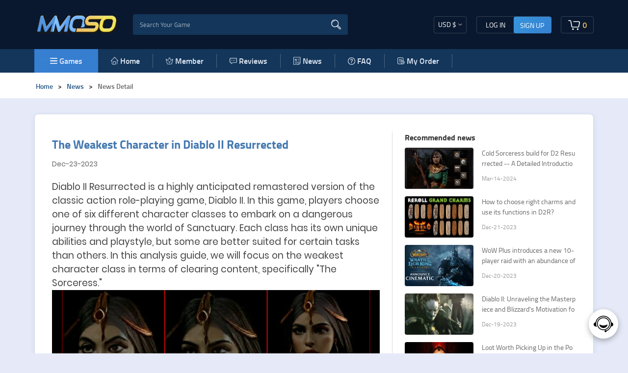

--- FILE ---
content_type: text/html; charset=utf-8
request_url: https://www.mmoso.com/news/the-weakest-character-in-diablo-ii-resurrected
body_size: 26193
content:

<!DOCTYPE html>
<html lang="en">
<head><script>(function(w,i,g){w[g]=w[g]||[];if(typeof w[g].push=='function')w[g].push(i)})
(window,'GTM-PQPS699V','google_tags_first_party');</script><script>(function(w,d,s,l){w[l]=w[l]||[];(function(){w[l].push(arguments);})('set', 'developer_id.dYzg1YT', true);
		w[l].push({'gtm.start':new Date().getTime(),event:'gtm.js'});var f=d.getElementsByTagName(s)[0],
		j=d.createElement(s);j.async=true;j.src='/187a/';
		f.parentNode.insertBefore(j,f);
		})(window,document,'script','dataLayer');</script>
  <meta charset="UTF-8">
  <meta http-equiv="X-UA-Compatible" content="IE=edge">
  <meta name="viewport" content="width=device-width, initial-scale=1.0, viewport-fit=cover">
  <title>The Weakest Character in Diablo II Resurrected</title>
  <meta name="keywords" content="D2R The Sorceress，D2R guide，D2R playstyle， D2R characters" />
  <meta name="description" content="In D2R each class, with unique abilities, has strengths and weaknesses. Explore the analysis guide focusing on the Sorceress, the weakest in content clearing." />
  <link rel="shortcut icon" href="/mmoso/favicon.ico?v=8597e0ea09ee5e617e65cf4dd0dc1ffa">
  <link rel="stylesheet" href="/mmoso/css/common/reset.css?v=8597e0ea09ee5e617e65cf4dd0dc1ffa" />
  <link rel="canonical" href="https://www.mmoso.com/news/the-weakest-character-in-diablo-ii-resurrected" />

  <link rel="stylesheet" href="/mmoso/css/common/new-bundle.css?v=8597e0ea09ee5e617e65cf4dd0dc1ffa" />
  <link rel="stylesheet" href="/mmoso/css/common/cart.css?v=8597e0ea09ee5e617e65cf4dd0dc1ffa">
  <link rel="stylesheet" href="/mmoso/font/iconfont.css?v=8597e0ea09ee5e617e65cf4dd0dc1ffa" type="text/css">
  <link rel="manifest" href="/mmoso_manifest.json">
<!-- 注：下述的twitter:url 链接,即为twitter从这个链接爬取分享的内容  -->
<meta property="twitter:url" content="https://www.mmoso.com">
<meta name="twitter:title" content="The Weakest Character in Diablo II Resurrected">
<meta name="twitter:description" content="In D2R each class, with unique abilities, has strengths and weaknesses. Explore the analysis guide focusing on the Sorceress, the weakest in content clearing.">
<meta name="twitter:site" content="@mmoso">
<meta property="twitter:image" content="https://www.mmoso.com/images/share.jpg">
<meta name="twitter:card" content="summary_large_image">

<meta property="fb:app_id" content="748486512258997">
<meta property="og:site_name" content="mmoso">
<meta property="og:url" content="https://www.mmoso.com/news/the-weakest-character-in-diablo-ii-resurrected">
<meta property="og:type" content="website">
<meta property="og:title" content="The Weakest Character in Diablo II Resurrected">
<meta property="og:description" content="In D2R each class, with unique abilities, has strengths and weaknesses. Explore the analysis guide focusing on the Sorceress, the weakest in content clearing.">
<meta property="og:image" content="https://www.mmoso.com/images/share.jpg">
<meta property="og:image:secure_url" content="https://www.mmoso.com/images/share.jpg">

    <!-- Google Tag Manager -->
    <script>(function(w,d,s,l,i){w[l]=w[l]||[];w[l].push({'gtm.start':
            new Date().getTime(),event:'gtm.js'});var f=d.getElementsByTagName(s)[0],
        j=d.createElement(s),dl=l!='dataLayer'?'&l='+l:'';j.async=true;j.src=
        'https://www.googletagmanager.com/gtm.js?id='+i+dl;f.parentNode.insertBefore(j,f);
    })(window,document,'script','dataLayer','GTM-PQPS699V');</script>

  
<link rel="stylesheet" href="/mmoso/css/News/new_news_detail.css?8597e0ea09ee5e617e65cf4dd0dc1ffa">

<style>
    .new-content-revert,
    .new-content-revert *{
        all: revert-layer;
    }
</style>

</head>
<script type="text/javascript">
    var def_currency = '{&quot;currency_id&quot;:1,&quot;code&quot;:&quot;USD&quot;,&quot;sign&quot;:&quot;$&quot;,&quot;rate&quot;:1}';
    var s = def_currency.replace(/&quot;/g, '"');
    var currency = JSON.parse(s)
    if(currency.code!==localStorage["currency_name"]){
        localStorage["rate"] = currency.rate;
        localStorage["currency_name"] = currency.code;
        localStorage["symbol"] = currency.sign;
    }
    var siteUrl = ''

    var userinfo_def = "[]";
    var s = userinfo_def.replace(/&quot;/g, '"');
    var userinfo = JSON.parse(s)
    if(userinfo.email){
        localStorage["email"] = userinfo.email;
    }


  </script>

<body>
<!-- Google Tag Manager (noscript) -->
<noscript><iframe src="https://www.googletagmanager.com/ns.html?id=GTM-PQPS699V"
height="0" width="0" style="display:none;visibility:hidden"></iframe></noscript>
<!-- End Google Tag Manager (noscript) -->
<div class="wrapper">
    
<div id="head-nav">
  <div class="container p-0">
    <div class="headnav">
     <div class="left">
         <div class="logo">
          <a href="/" title="home" onfocus="this.blur()" style="border: 0">
            <img
              src="/mmoso/image/logo0.webp?v=1.7"
              width="100%"
              height="100%"
              alt="logo"
            />
            
          </a>
         </div>
         <div
         class="d-md-block d-none searchbox headersearchbox"
       >
         <div class="search">
           <!-- <img src="/mmoso/image/search.png" alt="search" loading="lazy" /> -->
            <div class="ui-btn">
               <span>Game</span>
              <img src="/mmoso/image/pull-down.webp" width="8px"  alt="down">
            </div>
          <div style="display: none;">
            <input type="text" id="f-username" tabindex="-1">
            <input type="password" id="f-password" tabindex="-1">
          </div>
           <input
             name="searchGame"
             type="text"
             placeholder="Search Your Game"
             autocomplete="off" 
             class="search-body font-change"
           />
           <img src="/mmoso/image/search-w.webp" alt="search" loading="lazy" />
         </div>
         <ul class="games-list">
           <li style="height: 0"></li>
 
                      <li data-title="Diablo 2: Resurrected" class="games-li" style="display: none">
             <a href="/d2r-items" title="Diablo 2: Resurrected">
               <img src="https://upload.mmoso.com/upload/game/2023-09/d2-resurrected.png" alt="Diablo 2: Resurrected" title="Diablo 2: Resurrected" height="16px"
                    loading="lazy" />
               Diablo 2: Resurrected               <img src="/mmoso/image/logo-png/hot.gif" alt="Hot" style="
                         float: none;
                         margin-top: -12px;
                         margin-left: 2px;
                       " loading="lazy" />
                            </a>
           </li>
                                 <li data-title="Diablo 4" class="games-li" style="display: none">
             <a href="/diablo-4-gold" title="Diablo 4">
               <img src="https://upload.mmoso.com/upload/game/2023-08/diablo-4.png" alt="Diablo 4" title="Diablo 4" height="16px"
                    loading="lazy" />
               Diablo 4               <img src="/mmoso/image/logo-png/hot.gif" alt="Hot" style="
                         float: none;
                         margin-top: -12px;
                         margin-left: 2px;
                       " loading="lazy" />
                            </a>
           </li>
                                 <li data-title="Path Of Exile 2" class="games-li" style="display: none">
             <a href="/poe2-currency" title="Path Of Exile 2">
               <img src="https://upload.mmoso.com/upload/game/2025-01/poe2-new.webp" alt="Path Of Exile 2" title="Path Of Exile 2" height="16px"
                    loading="lazy" />
               Path Of Exile 2               <img src="/mmoso/image/logo-png/hot.gif" alt="Hot" style="
                         float: none;
                         margin-top: -12px;
                         margin-left: 2px;
                       " loading="lazy" />
                            </a>
           </li>
                                 <li data-title="Path Of Exile" class="games-li" style="display: none">
             <a href="/poe-currency" title="Path Of Exile">
               <img src="https://upload.mmoso.com/upload/game/2023-08/poe-currency.png" alt="Path Of Exile" title="Path Of Exile" height="16px"
                    loading="lazy" />
               Path Of Exile               <img src="/mmoso/image/logo-png/hot.gif" alt="Hot" style="
                         float: none;
                         margin-top: -12px;
                         margin-left: 2px;
                       " loading="lazy" />
                            </a>
           </li>
                                 <li data-title="WoW WotLK Classic" class="games-li" style="display: none">
             <a href="/wow-wotlk-classic-gold-us" title="WoW WotLK Classic">
               <img src="https://upload.mmoso.com/upload/game/2023-08/wow-classic-gold.png" alt="WoW WotLK Classic" title="WoW WotLK Classic" height="16px"
                    loading="lazy" />
               WoW WotLK Classic             </a>
           </li>
                                 <li data-title="FC 25" class="games-li" style="display: none">
             <a href="/fc-25-coins" title="FC 25">
               <img src="https://upload.mmoso.com/upload/game/2025-01/fc25.webp" alt="FC 25" title="FC 25" height="16px"
                    loading="lazy" />
               FC 25             </a>
           </li>
                                 <li data-title="Last Epoch" class="games-li" style="display: none">
             <a href="/last-epoch-gold" title="Last Epoch">
               <img src="https://upload.mmoso.com/upload/game/2024-03/last-epoch.png" alt="Last Epoch" title="Last Epoch" height="16px"
                    loading="lazy" />
               Last Epoch             </a>
           </li>
                                 <li data-title="Runescape" class="games-li" style="display: none">
             <a href="/runescape-gold" title="Runescape">
               <img src="https://upload.mmoso.com/upload/game/2023-08/runescape.png" alt="Runescape" title="Runescape" height="16px"
                    loading="lazy" />
               Runescape             </a>
           </li>
                                            <li data-title="WOW Classic SOD" class="games-li" style="display: none">
             <a href="/wow-classic-sod-gold" title="WOW Classic SOD">
               <img src="https://upload.mmoso.com/upload/game/2023-12/wow-classic-gold.png" alt="WOW Classic SOD" title="WOW Classic SOD" height="16px"
                    loading="lazy" />
               WOW Classic SOD             </a>
           </li>
                                                       <li data-title="Animal Crossing" class="games-li" style="display: none">
             <a href="/nook-miles-ticket" title="Animal Crossing">
               <img src="https://upload.mmoso.com/upload/game/2023-08/animal-crossing.png" alt="Animal Crossing" title="Animal Crossing" height="16px"
                    loading="lazy" />
               Animal Crossing             </a>
           </li>
                                 <li data-title="Steam" class="games-li" style="display: none">
             <a href="/steam-level-up" title="Steam">
               <img src="https://upload.mmoso.com/upload/game/2023-08/steamlevelup.png" alt="Steam" title="Steam" height="16px"
                    loading="lazy" />
               Steam             </a>
           </li>
                                 <li data-title="Elden Ring" class="games-li" style="display: none">
             <a href="/elden-ring-runes" title="Elden Ring">
               <img src="https://upload.mmoso.com/upload/game/2025-02/eldenring.png" alt="Elden Ring" title="Elden Ring" height="16px"
                    loading="lazy" />
               Elden Ring             </a>
           </li>
                                            <li data-title="StarRupture" class="games-li" style="display: none">
             <a href="/starrupture-items" title="StarRupture">
               <img src="https://upload.mmoso.com/upload/game/2026-01/蒙版组 640 拷贝.webp" alt="StarRupture" title="StarRupture" height="16px"
                    loading="lazy" />
               StarRupture             </a>
           </li>
                                 <li data-title="ARC Raiders" class="games-li" style="display: none">
             <a href="/arc-raiders-coins" title="ARC Raiders">
               <img src="https://upload.mmoso.com/upload/game/2026-01/arc-logo.webp" alt="ARC Raiders" title="ARC Raiders" height="16px"
                    loading="lazy" />
               ARC Raiders             </a>
           </li>
                               </ul>
       </div>
 
     </div>
<!--<a target="_blank" style="background: #fff" href="https://www.facebook.com/sharer/sharer.php?u=https://oso.tianze88.xyz">Facebook分享</a>
        <a target="_blank" style="background: #fff" href="https://twitter.com/intent/tweet?text=测试&url=https://oso.tianze88.xyz/">Twitter分享</a>-->
     <div class="right">
      <div class="wapgift">
        <svg xmlns="http://www.w3.org/2000/svg" width="24.01" height="23.661" viewBox="0 0 24.01 23.661">
          <path id="gift" d="M22981.559,4984.654a2.28,2.28,0,0,1-2.279-2.281v-8.883a2.28,2.28,0,0,1-2.277-2.281l0-1.373a2.287,2.287,0,0,1,2.279-2.28h3.49a5.245,5.245,0,0,1-.975-3.2,3.839,3.839,0,0,1,.385-1.548,3.213,3.213,0,0,1,1.041-1.229,3.149,3.149,0,0,1,1.512-.559,3.82,3.82,0,0,1,1.59.17,5.275,5.275,0,0,1,2.68,2.037.806.806,0,0,1,.078.119c.035-.044.061-.082.086-.119a5.3,5.3,0,0,1,2.684-2.038,3.915,3.915,0,0,1,1.2-.194c.133,0,.258.013.389.024a3.123,3.123,0,0,1,1.51.559,3.243,3.243,0,0,1,1.049,1.228,3.839,3.839,0,0,1,.383,1.549,5.284,5.284,0,0,1-.973,3.2h3.322a2.3,2.3,0,0,1,2.283,2.281l0,1.373a2.3,2.3,0,0,1-2.145,2.282v8.889a2.28,2.28,0,0,1-2.281,2.28Zm8.426-1.8h6.607a.482.482,0,0,0,.482-.482v-8.882h-7.09Zm-8.9-.482a.493.493,0,0,0,.482.482h6.57v-9.364h-7.053Zm8.9-10.681h8.75a.478.478,0,0,0,.477-.451v-1.4a.482.482,0,0,0-.477-.483h-8.75Zm-11.187-1.855v1.373a.5.5,0,0,0,.143.341.488.488,0,0,0,.344.142h8.842v-2.338h-8.846a.483.483,0,0,0-.434.487Zm13.6-6.933a3.184,3.184,0,0,0-1.752,1.354,3.014,3.014,0,0,0-.242,3.085,1.467,1.467,0,0,0,.813.175,3.868,3.868,0,0,0,2.5-.99,2.762,2.762,0,0,0,.873-2.087,1.735,1.735,0,0,0-.668-1.386,1.506,1.506,0,0,0-.871-.256,2.366,2.366,0,0,0-.629.1Zm-8.145.151a1.711,1.711,0,0,0-.658,1.386,2.731,2.731,0,0,0,.867,2.087,3.864,3.864,0,0,0,2.5.99,1.57,1.57,0,0,0,.818-.167,3.073,3.073,0,0,0-.25-3.092,3.265,3.265,0,0,0-1.754-1.355,2.223,2.223,0,0,0-.654-.107,1.476,1.476,0,0,0-.842.259Z" transform="translate(-22977 -4960.998)" fill="#fff"/>
        </svg>
        <div class="tips">
            <div class="arrow"></div>
            <p>You have found a special gift!</p>
        </div>
      </div>
      <!-- <div class="orderbtn">
        <a href="/orderinfo" class="pc" aria-label="Order" title="My order">My order</a>  
        <a href="/orderinfo" class="wap" aria-label="Order"  title="My order"></a>
      </div> -->
      <div class="server">
        <div class="ui-select">
          <div class="ui-btn">
                        <span class="symbol" data-val="1" data-rate="1" data-sign="$">&nbsp;USD&nbsp;$</span>
                        <img
              src="/mmoso/image/pull-down.webp"
              width="19px"
              height="11px"
              alt="down"
            />
          </div>
          <ul class="ui-options" style="display: none">

                        <li class="ui-option"  data-key="1" data-sign="$" data-rate="1" data-val="USD">&nbsp;USD&nbsp;$</li>
                        <li class="ui-option"  data-key="2" data-sign="&euro;" data-rate="0.8549" data-val="EUR">&nbsp;EUR&nbsp;&euro;</li>
                        <li class="ui-option"  data-key="4" data-sign="￡" data-rate="0.7464" data-val="GBP">&nbsp;GBP&nbsp;￡</li>
                        <li class="ui-option"  data-key="5" data-sign="A$" data-rate="1.5284" data-val="AUD">&nbsp;AUD&nbsp;A$</li>
                        <li class="ui-option"  data-key="6" data-sign="C$" data-rate="1.3953" data-val="CAD">&nbsp;CAD&nbsp;C$</li>
                      </ul>
        </div>
        <select class="currency form-control" style="display: none">
                    <option value="1">USD</option>
                    <option value="2">EUR</option>
                    <option value="4">GBP</option>
                    <option value="5">AUD</option>
                    <option value="6">CAD</option>
          
        </select>
      </div>
      <div class="btn">
        <div class="col-3 col-sm-2 col-md-2 col-lg-2 col-xl-2 p-0 hidden">
         
                            <ul class="login">
                    <li class="login_in">LOG IN</li>
                    <li class="singup">SIGN UP</li>
                    <li class="effect"></li>
                  </ul> 
                  <!-- <div class="login_in">
                 <svg xmlns="http://www.w3.org/2000/svg" width="19.743" height="22.564" viewBox="0 0 19.743 22.564" style="transform: scale(0.9);">
                  <path id="yon" d="M100.227,33.52A6.776,6.776,0,0,0,92.665,36.6a6.891,6.891,0,0,0,.926,8.273,10.063,10.063,0,0,0,.91.74c-.588.353-.95.554-1.3.783a9.691,9.691,0,0,0-4.236,5.721,12.21,12.21,0,0,0-.371,2.606,1.044,1.044,0,0,0,.959,1.127,1.074,1.074,0,0,0,1.1-.98c.072-.368.078-.752.121-1.127a7.579,7.579,0,0,1,7.585-6.759,6.856,6.856,0,0,0,1.863-13.464ZM98.46,44.831a4.706,4.706,0,1,1,4.661-4.7A4.656,4.656,0,0,1,98.46,44.831Zm9.871,9.32a9.936,9.936,0,0,0-2.575-6.038,2.3,2.3,0,0,0-.461-.417.87.87,0,0,0-1.23.143,1.811,1.811,0,0,0-.175,1.145c.033.25.326.466.51.691a7.706,7.706,0,0,1,1.658,3.465c.109.572.133,1.163.229,1.742a1.035,1.035,0,0,0,1.1.962,1.015,1.015,0,0,0,.947-.993C108.346,54.645,108.331,54.435,108.331,54.151Zm0,0" transform="translate(-88.594 -33.29)" fill="#fff"/>
                </svg>
               
              </div> -->
                  <!--<div class="effect"></div>-->
                            
                </div>
          
      </div>
      <div
      class="head-cart d-none d-sm-none d-md-block col-4 col-sm-1 col-md-1 col-lg-1 col-xl-1"
    >
      <div class="cart">
        <a href="/cart">
          <svg xmlns="http://www.w3.org/2000/svg" width="23.629" height="20.796" viewBox="0 0 23.629 20.796">
            <g id="on" transform="translate(-65.301 -118.8)">
              <path id="_4546" data-name="4546" d="M88.373,122.016a2.559,2.559,0,0,0-2-.957H76.3a.838.838,0,1,0,0,1.677H86.379a.858.858,0,0,1,.674.331.9.9,0,0,1,.153.791l-1.346,8.3a.847.847,0,0,1-.838.674H74.279a.862.862,0,0,1-.838-.651l-1.984-11.365a2.565,2.565,0,0,0-2.494-2.021H66.138a.852.852,0,0,0-.838.852.84.84,0,0,0,.838.838h2.825a.862.862,0,0,1,.838.651l1.984,11.365a2.565,2.565,0,0,0,2.494,2.021H85.02a2.566,2.566,0,0,0,2.5-2.044l1.346-8.3A2.586,2.586,0,0,0,88.373,122.016Z" transform="translate(0 0)" fill="#fff"/>
              <path id="_4547" data-name="4547" d="M729.39,778.99m-1.69,0a1.69,1.69,0,1,0,1.69-1.69A1.69,1.69,0,0,0,727.7,778.99Z" transform="translate(-644.881 -641.084)" fill="#fff"/>
              <path id="_4548" data-name="4548" d="M367.09,778.99m-1.69,0a1.69,1.69,0,1,0,1.69-1.69A1.69,1.69,0,0,0,365.4,778.99Z" transform="translate(-292.163 -641.084)" fill="#fff"/>
            </g>
          </svg>
        <span class="cart-num-box"
            ><span class="cart-num" id="cart-num" style="margin-left:3px;">0</span></span
          > 
        </a>
        
      </div>
       <!-- 添加的商品列表 -->
       <div class="cart-pop" >
        <div class="cart-title">
          <div class="cart-shopping-cart-header">Shopping Cart ( <span>0 </span>)</div>
          <img src="/mmoso/image/del.webp" alt="del" class="del">
         
       </div>
        <ul id="header-cart-ul">
                    <li class="cart-empty" style="text-align: center;">
            <img
              src="/mmoso/image/head/cart-empty.png"
              width="70"
              alt="Empty"
              loading="lazy"
            />
            <p >Your Shopping Cart Is Empty</p>
          </li>
                  </ul>
        <div class="btn-box" style="display:none;" >
          <div class="flexBetweenCenter">
                          <span>total <span class="total-num">0</span><span class="items-name"> items</span></span>
                        <span>Subtotal: <span class="subtotal" >$ 0.00</span>
          </span>

          </div>
          <div class="flexBetweenCenter">
            <button class="clear-all">CLEAR ALL</button>
            <button class="checkout"><a href="javascript:;" id="cartbtn">CHECKOUT</a></button>
          </div>
        </div>
      </div>
    </div>
    <div class="col-2 d-block d-sm-none  phone-btn">      
      <a href="/orderinfo" class="link wap" aria-label="orderlink">
<svg t="1755676596201" style="width: 18px; display: flex;"  viewBox="0 0 1024 1024" version="1.1" xmlns="http://www.w3.org/2000/svg" p-id="11924" ><path d="M123.308901 954.303665c-50.038394 0-91.141361-41.102967-91.141362-91.141361V121.521815c0-50.038394 41.102967-91.141361 91.141362-91.141361h629.054101c50.038394 0 91.141361 41.102967 91.141361 91.141361v318.101222c0 19.657941-16.08377 33.954625-33.954625 33.954624-19.657941 0-33.954625-16.08377-33.954625-33.954624V121.521815c0-12.509599-10.722513-23.232112-23.232111-23.232112H123.308901c-12.509599 0-23.232112 10.722513-23.232112 23.232112v741.640489c0 12.509599 10.722513 23.232112 23.232112 23.232111h327.036649c19.657941 0 33.954625 16.08377 33.954625 33.954625 0 19.657941-16.08377 33.954625-33.954625 33.954625H123.308901z m0 0" fill="#ffffff" p-id="11925" data-spm-anchor-id="a313x.search_index.0.i12.5e403a81eqMq7v" class="selected"></path><path d="M232.321117 521.82897c-19.657941 0-33.954625-16.08377-33.954625-33.954624 0-19.657941 16.08377-33.954625 33.954625-33.954625h312.739965c19.657941 0 33.954625 16.08377 33.954625 33.954625 0 19.657941-16.08377 33.954625-33.954625 33.954624H232.321117zM232.321117 750.575916c-19.657941 0-33.954625-16.08377-33.954625-33.954625 0-19.657941 16.08377-33.954625 33.954625-33.954624h200.153578c19.657941 0 33.954625 16.08377 33.954624 33.954624 0 19.657941-16.08377 33.954625-33.954624 33.954625H232.321117z m3.574171-448.558464c-19.657941 0-33.954625-16.08377-33.954625-33.954625 0-19.657941 16.08377-33.954625 33.954625-33.954625h455.706806c19.657941 0 33.954625 16.08377 33.954625 33.954625 0 17.870855-16.08377 33.954625-33.954625 33.954625H235.895288z m0 0M965.026178 1002.554974c-8.935428 0-17.870855-3.574171-25.019197-10.722513l-83.993019-83.993019h-5.361257c-33.954625 23.232112-73.270506 35.74171-114.373473 35.74171-112.586387 0-205.514834-91.141361-205.514834-203.727749S621.905759 536.125654 736.279232 536.125654c112.586387 0 205.514834 91.141361 205.514834 203.727749 0 41.102967-12.509599 80.418848-35.74171 114.373473v5.361257l83.993019 83.993019c7.148342 7.148342 10.722513 14.296684 10.722513 23.232112s-3.574171 17.870855-10.722513 23.232111c-7.148342 8.935428-16.08377 12.509599-25.019197 12.509599zM736.279232 604.034904c-75.057592 0-137.605585 60.760908-137.605585 135.818499 0 75.057592 60.760908 135.818499 137.605585 135.818499 75.057592 0 135.818499-60.760908 135.818499-135.818499 0-75.057592-60.760908-135.818499-135.818499-135.818499z m0 0" fill="#ffffff" p-id="11926" data-spm-anchor-id="a313x.search_index.0.i13.5e403a81eqMq7v" class="selected"></path></svg>      </a>

    </div>
    <div class="col-2 d-block d-sm-none pr-0 phone-btn" style="text-align: center;margin: 0 10px;">
            <div class="phone-login" style="width:24px;display: flex;">
        <svg xmlns="http://www.w3.org/2000/svg" width="24" height="24" viewBox="0 0 24 24" style="transform: scale(0.7);">
          <path id="yon" d="M100.227,33.52A6.776,6.776,0,0,0,92.665,36.6a6.891,6.891,0,0,0,.926,8.273,10.063,10.063,0,0,0,.91.74c-.588.353-.95.554-1.3.783a9.691,9.691,0,0,0-4.236,5.721,12.21,12.21,0,0,0-.371,2.606,1.044,1.044,0,0,0,.959,1.127,1.074,1.074,0,0,0,1.1-.98c.072-.368.078-.752.121-1.127a7.579,7.579,0,0,1,7.585-6.759,6.856,6.856,0,0,0,1.863-13.464ZM98.46,44.831a4.706,4.706,0,1,1,4.661-4.7A4.656,4.656,0,0,1,98.46,44.831Zm9.871,9.32a9.936,9.936,0,0,0-2.575-6.038,2.3,2.3,0,0,0-.461-.417.87.87,0,0,0-1.23.143,1.811,1.811,0,0,0-.175,1.145c.033.25.326.466.51.691a7.706,7.706,0,0,1,1.658,3.465c.109.572.133,1.163.229,1.742a1.035,1.035,0,0,0,1.1.962,1.015,1.015,0,0,0,.947-.993C108.346,54.645,108.331,54.435,108.331,54.151Zm0,0" transform="translate(-88.594 -33.29)" fill="#fff"/>
        </svg>
       

      </div>
      


    </div>
    <div
      class="phone-cart col-2 col-md-3 col-lg-2 col-xl-3 d-block d-sm-none p-0"
    >
      <a class="end-cart" href="javascript:;">
        
          <div>
          <svg xmlns="http://www.w3.org/2000/svg" width="24.749" height="21.781" viewBox="0 0 24.749 21.781">
            <g id="Fon" transform="translate(-65.3 -118.8)">
              <path id="_4546" data-name="4546" d="M89.466,122.168a2.68,2.68,0,0,0-2.091-1H76.821a.878.878,0,1,0,0,1.756H87.377a.9.9,0,0,1,.706.346.948.948,0,0,1,.161.828l-1.41,8.7a.888.888,0,0,1-.878.706H74.7a.9.9,0,0,1-.878-.681l-2.078-11.9a2.687,2.687,0,0,0-2.612-2.116H66.178a.892.892,0,0,0-.878.892.88.88,0,0,0,.878.878h2.958a.9.9,0,0,1,.878.681l2.078,11.9a2.687,2.687,0,0,0,2.612,2.116H85.954a2.688,2.688,0,0,0,2.623-2.141l1.41-8.7A2.708,2.708,0,0,0,89.466,122.168Z" transform="translate(0 0)" fill="#fff"/>
              <path id="_4547" data-name="4547" d="M729.47,779.07m-1.77,0a1.77,1.77,0,1,0,1.77-1.77A1.77,1.77,0,0,0,727.7,779.07Z" transform="translate(-644.051 -640.259)" fill="#fff"/>
              <path id="_4548" data-name="4548" d="M367.17,779.07m-1.77,0a1.77,1.77,0,1,0,1.77-1.77A1.77,1.77,0,0,0,365.4,779.07Z" transform="translate(-291.787 -640.259)" fill="#fff"/>
            </g>
          </svg>
          <span><span class="cart-num" style="margin-left: 0px;">0</span></span>
        </div>
      </a>
    </div>


     </div>

     
     

     
     
    
    </div>
  </div>

  <div class="botnav">
    <div class="container p-0">
      <nav class="navbar navbar-expand-sm navbar-light bg-light p-0">
        <div class="navbar-toggler">
          <svg xmlns="http://www.w3.org/2000/svg" width="14.5" height="11.5" viewBox="0 0 14.5 11.5" style="transform: scale(1.6);">
            <g id="classification" transform="translate(-431.25 -118.25)">
              <path id="linesegment" d="M13,.75H0A.75.75,0,0,1-.75,0,.75.75,0,0,1,0-.75H13a.75.75,0,0,1,.75.75A.75.75,0,0,1,13,.75Z" transform="translate(432 119)" fill="#fff"/>
              <path id="linesegment-2" data-name="linesegment" d="M13,.75H0A.75.75,0,0,1-.75,0,.75.75,0,0,1,0-.75H13a.75.75,0,0,1,.75.75A.75.75,0,0,1,13,.75Z" transform="translate(432 124)" fill="#fff"/>
              <path id="linesegment-3" data-name="linesegment" d="M13,.75H0A.75.75,0,0,1-.75,0,.75.75,0,0,1,0-.75H13a.75.75,0,0,1,.75.75A.75.75,0,0,1,13,.75Z" transform="translate(432 129)" fill="#fff"/>
            </g>
          </svg>
        </div>
        <div class="phonelayer"></div>
        <div class="collapse navbar-collapse" id="navbarTogglerDemo01">
          <div class="server">
            <div class="ui-select">
              <div class="ui-btn">
                                <span class="symbol" data-val="1" data-rate="1" data-sign="$">&nbsp;&nbsp;USD&nbsp;&nbsp;$</span>
                                <img
                  src="/mmoso/image/pull-down.webp"
                  width="19px"
                  height="11px"
                  alt="down"
                />
              </div>
              <ul class="ui-options" style="display: none">

                                <li class="ui-option"  data-key="1" data-sign="$" data-rate="1" data-val="USD"><span>USD</span>$</li>
                                <li class="ui-option"  data-key="2" data-sign="&euro;" data-rate="0.8549" data-val="EUR"><span>EUR</span>&euro;</li>
                                <li class="ui-option"  data-key="4" data-sign="￡" data-rate="0.7464" data-val="GBP"><span>GBP</span>￡</li>
                                <li class="ui-option"  data-key="5" data-sign="A$" data-rate="1.5284" data-val="AUD"><span>AUD</span>A$</li>
                                <li class="ui-option"  data-key="6" data-sign="C$" data-rate="1.3953" data-val="CAD"><span>CAD</span>C$</li>
                              </ul>
            </div>
            <select class="currency form-control" style="display: none">
                            <option value="1">USD</option>
                            <option value="2">EUR</option>
                            <option value="4">GBP</option>
                            <option value="5">AUD</option>
                            <option value="6">CAD</option>
              
            </select>
          </div>
          
          <ul class="navbar-nav mr-auto w-100 ">
           
           

            <li class="nav-item new-categories">
              <div id="categories">
                <a href="javascript:;" class="m-0 nav-a">
                  <img src="/mmoso/image/menu.webp" alt="menu" alt="categories">
                  Games</a>
              </div>
              <div
                id="show"
                class="new-show container"
                style="padding-left: 15px"
              >
                <ul class="nav-tabs main-screen">

                                    <a href="/d2r-items" class="show-li">
                    <li class="game-ico" title="Diablo 2: Resurrected">
                      <img src="https://upload.mmoso.com/upload/game/2023-09/d2-resurrected.png" alt="Diablo 2: Resurrected"  loading="lazy" height="16px" />
                      &nbsp;Diablo 2: Resurrected                      <img src="/mmoso/image/logo-png/hot.gif" alt="Hot" style="
                                float: none;
                                margin-top: -12px;
                                margin-left: 2px;
                              " loading="lazy" />
                                          </li>
                  </a>
                                                      <a href="/diablo-4-gold" class="show-li">
                    <li class="game-ico" title="Diablo 4">
                      <img src="https://upload.mmoso.com/upload/game/2023-08/diablo-4.png" alt="Diablo 4"  loading="lazy" height="16px" />
                      &nbsp;Diablo 4                      <img src="/mmoso/image/logo-png/hot.gif" alt="Hot" style="
                                float: none;
                                margin-top: -12px;
                                margin-left: 2px;
                              " loading="lazy" />
                                          </li>
                  </a>
                                                      <a href="/poe2-currency" class="show-li">
                    <li class="game-ico" title="Path Of Exile 2">
                      <img src="https://upload.mmoso.com/upload/game/2025-01/poe2-new.webp" alt="Path Of Exile 2"  loading="lazy" height="16px" />
                      &nbsp;Path Of Exile 2                      <img src="/mmoso/image/logo-png/hot.gif" alt="Hot" style="
                                float: none;
                                margin-top: -12px;
                                margin-left: 2px;
                              " loading="lazy" />
                                          </li>
                  </a>
                                                      <a href="/poe-currency" class="show-li">
                    <li class="game-ico" title="Path Of Exile">
                      <img src="https://upload.mmoso.com/upload/game/2023-08/poe-currency.png" alt="Path Of Exile"  loading="lazy" height="16px" />
                      &nbsp;Path Of Exile                      <img src="/mmoso/image/logo-png/hot.gif" alt="Hot" style="
                                float: none;
                                margin-top: -12px;
                                margin-left: 2px;
                              " loading="lazy" />
                                          </li>
                  </a>
                                                      <a href="/wow-wotlk-classic-gold-us" class="show-li">
                    <li class="game-ico" title="WoW WotLK Classic">
                      <img src="https://upload.mmoso.com/upload/game/2023-08/wow-classic-gold.png" alt="WoW WotLK Classic"  loading="lazy" height="16px" />
                      &nbsp;WoW WotLK Classic                    </li>
                  </a>
                                                      <a href="/fc-25-coins" class="show-li">
                    <li class="game-ico" title="FC 25">
                      <img src="https://upload.mmoso.com/upload/game/2025-01/fc25.webp" alt="FC 25"  loading="lazy" height="16px" />
                      &nbsp;FC 25                    </li>
                  </a>
                                                      <a href="/last-epoch-gold" class="show-li">
                    <li class="game-ico" title="Last Epoch">
                      <img src="https://upload.mmoso.com/upload/game/2024-03/last-epoch.png" alt="Last Epoch"  loading="lazy" height="16px" />
                      &nbsp;Last Epoch                    </li>
                  </a>
                                                      <a href="/runescape-gold" class="show-li">
                    <li class="game-ico" title="Runescape">
                      <img src="https://upload.mmoso.com/upload/game/2023-08/runescape.png" alt="Runescape"  loading="lazy" height="16px" />
                      &nbsp;Runescape                    </li>
                  </a>
                                                                        <a href="/wow-classic-sod-gold" class="show-li">
                    <li class="game-ico" title="WOW Classic SOD">
                      <img src="https://upload.mmoso.com/upload/game/2023-12/wow-classic-gold.png" alt="WOW Classic SOD"  loading="lazy" height="16px" />
                      &nbsp;WOW Classic SOD                    </li>
                  </a>
                                                                                          <a href="/nook-miles-ticket" class="show-li">
                    <li class="game-ico" title="Animal Crossing">
                      <img src="https://upload.mmoso.com/upload/game/2023-08/animal-crossing.png" alt="Animal Crossing"  loading="lazy" height="16px" />
                      &nbsp;Animal Crossing                    </li>
                  </a>
                                                      <a href="/steam-level-up" class="show-li">
                    <li class="game-ico" title="Steam">
                      <img src="https://upload.mmoso.com/upload/game/2023-08/steamlevelup.png" alt="Steam"  loading="lazy" height="16px" />
                      &nbsp;Steam                    </li>
                  </a>
                                                      <a href="/elden-ring-runes" class="show-li">
                    <li class="game-ico" title="Elden Ring">
                      <img src="https://upload.mmoso.com/upload/game/2025-02/eldenring.png" alt="Elden Ring"  loading="lazy" height="16px" />
                      &nbsp;Elden Ring                    </li>
                  </a>
                                                                        <a href="/starrupture-items" class="show-li">
                    <li class="game-ico" title="StarRupture">
                      <img src="https://upload.mmoso.com/upload/game/2026-01/蒙版组 640 拷贝.webp" alt="StarRupture"  loading="lazy" height="16px" />
                      &nbsp;StarRupture                    </li>
                  </a>
                                                      <a href="/arc-raiders-coins" class="show-li">
                    <li class="game-ico" title="ARC Raiders">
                      <img src="https://upload.mmoso.com/upload/game/2026-01/arc-logo.webp" alt="ARC Raiders"  loading="lazy" height="16px" />
                      &nbsp;ARC Raiders                    </li>
                  </a>
                                    
                  <li class="game-more game-ico">More+</li>
                </ul>
              </div>
            </li>

            <li
              class="nav-item d-sm-block d-xl-block d-lg-block  d-none"
            >
             
              <a href="/" class="nav-a"><img src="/mmoso/image/home.webp" alt="home">Home</a>
            </li>
            <li class="close d-sm-none d-xl-none d-lg-none d-md-none d-block">
              <img src="/mmoso/image/logo-png/close.png" alt="close" loading="lazy" />
            </li>

           
            <li class="nav-item">
              <a href="/member" class="nav-a"><img src="/mmoso/image/member.webp" alt="Member">Member</a>
            </li>
            <li class="nav-item">
              <a href="/reviews" class="nav-a"><img src="/mmoso/image/review.webp" alt="review">Reviews</a>
            </li>
            <li class="nav-item">
              <a href="/news" class="nav-a"><img src="/mmoso/image/new.webp" alt="new">News</a>
            </li>
            <!-- <li class="nav-item">
              <a href="/about" class="nav-a">About Us</a>
            </li>
            <li class="nav-item d-block d-sm-none d-xl-block">
              <a href="/d2r-database" class="nav-a">D2R Database</a>
            </li> -->
            <li class="nav-item">
              <a href="/help" class="nav-a"><img src="/mmoso/image/faq.webp" alt="faq">FAQ</a>
            </li>
            <li class="nav-item">
              <a href="/orderinfo" class="nav-a"><img src="/mmoso/image/order.webp" alt="order">My Order</a>
            </li>

            <!-- <li class="nav-item">
              <a href="/contact" class="nav-a">Contact Us</a>
            </li>
            <li class="nav-item">
              <a href="/refer" class="nav-a">Refer a Friend</a>
            </li> -->
          </ul>
        </div>
      </nav>
    </div>
  </div>
</div>



<div class="delete-public-box ">
  <i class="ico delete-close"><img src="/mmoso/image/head/del-close.png" width="20" height="20" alt="close" loading="lazy"></i>
  <p>Are you sure you want to delete all items?</p>
  <div>
    <button class="yes">Yes</button>
    <button class="no delete-close">No</button>
  </div>
</div>

<div class="modules" ></div>




    

<div class="news-bj">
    <div class="breadmenu">
        <div class="container">
            <ul>
                <li class="pl-0"><a href="/">Home</a></li>
                <li style="border:none;"><span>&gt;</span></li>
                <li><a href="/news">News</a></li>
                <li style="border:none;"><span>&gt;</span></li>
                <li class="cur"><a>News Detail</a></li>
            </ul>
        </div>
       
    </div>

    <div class="container">
        
        <div class="content fn-clear">
            <div class="fl">
                                <h1 class="news-title">The Weakest Character in Diablo II Resurrected</h1>
                <p class="time mb-1">Dec-23-2023</p>
                <div class="new-content-revert">
                    <p style="line-height: 1.5;">&nbsp;</p>
<p class="MsoNormal" style="line-height: 1.5;"><span style="font-family: Calibri; font-size: 14pt;">Diablo II Resurrected is a highly anticipated remastered version of the classic action role-playing game, Diablo II. In this game, players choose one of six different character classes to embark on a dangerous journey through the world of Sanctuary. Each class has its own unique abilities and playstyle, but some are better suited for certain tasks than others. In this analysis guide, we will focus on the weakest character class in terms of clearing content, specifically "The Sorceress."</span></p>
<p class="MsoNormal" style="line-height: 1.5;"><img src="https://upload.acitems.com/upload/common/2023-12/20231223143210444811sorceress2.png" alt="diablo-2-resurrected"></p>
<p class="MsoNormal" style="line-height: 1.5;">&nbsp;</p>
<p class="MsoNormal" style="line-height: 1.5;"><strong><span style="font-family: Calibri; font-size: 14pt; color: #236fa1;">I. The Sorceress: A Brief Overview</span></strong></p>
<p class="MsoNormal" style="line-height: 1.5;"><span style="font-family: Calibri; font-size: 14pt;">The Sorceress is a versatile class that specializes in magical attacks. She can deal massive damage from a distance with her spells, but she lacks the physical strength and resilience of other classes. Her primary skills include Fireball, Teleport, Blast Wave, and Frozen Orb. The Sorceress's main strength lies in her ability to deal elemental damage, which can be very effective against certain types of enemies.</span></p>
<p class="MsoNormal" style="line-height: 1.5;">&nbsp;</p>
<p class="MsoNormal" style="line-height: 1.5;"><span style="color: #236fa1;"><strong><span style="font-family: Calibri; font-size: 14pt;">II. Weaknesses of the Sorceress</span></strong></span></p>
<p class="MsoNormal" style="line-height: 1.5;"><span style="font-family: Calibri; font-size: 14pt;">1. Low Health and Defense</span></p>
<p class="MsoNormal" style="line-height: 1.5;"><span style="font-family: Calibri; font-size: 14pt;">The Sorceress has the lowest health and defense among all classes in Diablo II Resurrected. This makes her extremely vulnerable to enemy attacks, especially when facing multiple opponents at once. As a result, she requires careful positioning and precise timing to avoid taking too much damage.</span></p>
<p class="MsoNormal" style="line-height: 1.5;">&nbsp;</p>
<p class="MsoNormal" style="line-height: 1.5;"><span style="font-family: Calibri; font-size: 14pt;">2. Limited Melee Combat Ability</span></p>
<p class="MsoNormal" style="line-height: 1.5;"><span style="font-family: Calibri; font-size: 14pt;">Unlike other classes, such as the Barbarian or Paladin, the Sorceress has limited melee combat ability. She can only use a short-range weapon called a staff, which deals less damage than most other weapons. This means that she must rely heavily on her spells to deal damage, which can be problematic when her mana is depleted.</span></p>
<p class="MsoNormal" style="line-height: 1.5;">&nbsp;</p>
<p class="MsoNormal" style="line-height: 1.5;"><span style="font-family: Calibri; font-size: 14pt;">3. Slow Movement Speed</span></p>
<p class="MsoNormal" style="line-height: 1.5;"><span style="font-family: Calibri; font-size: 14pt;">The Sorceress's movement speed is slower than that of other classes, making it difficult for her to dodge enemy attacks or navigate through tight spaces. This can be particularly frustrating when trying to escape from dangerous situations or reach high ground to gain a tactical advantage.</span></p>
<p class="MsoNormal" style="line-height: 1.5;">&nbsp;</p>
<p class="MsoNormal" style="line-height: 1.5;"><span style="color: #236fa1;"><strong><span style="font-family: Calibri; font-size: 14pt;">III. Strategies for Playing as a Sorceress</span></strong></span></p>
<p class="MsoNormal" style="line-height: 1.5;"><span style="font-family: Calibri; font-size: 14pt;">Despite these weaknesses, there are several strategies that players can employ to make the Sorceress more effective in clearing content:</span></p>
<p class="MsoNormal" style="line-height: 1.5;">&nbsp;</p>
<p class="MsoNormal" style="line-height: 1.5;"><span style="font-family: Calibri; font-size: 14pt;">1. Focus on Ranged Combat</span></p>
<p class="MsoNormal" style="line-height: 1.5;"><span style="font-family: Calibri; font-size: 14pt;">Since the Sorceress is not well-suited for melee combat, it is essential to prioritize ranged combat whenever possible. Stay at a safe distance from enemies and use your spells to deal damage from afar. This will help minimize the risk of taking damage and allow you to maintain a steady flow of damage output.</span></p>
<p class="MsoNormal" style="line-height: 1.5;">&nbsp;</p>
<p class="MsoNormal" style="line-height: 1.5;"><img src="https://upload.acitems.com/upload/common/2023-12/20231223143417431877sorceress3.png" alt="diablo-2-resurrected"></p>
<p class="MsoNormal" style="line-height: 1.5;">&nbsp;</p>
<p class="MsoNormal" style="line-height: 1.5;"><span style="font-family: Calibri; font-size: 14pt;">2. Utilize Area of Effect (AOE) Spells</span></p>
<p class="MsoNormal" style="line-height: 1.5;"><span style="font-family: Calibri; font-size: 14pt;">The Sorceress's spells have powerful AOE effects that can deal significant damage to groups of enemies simultaneously. Make sure to use your AOE spells, such as Blast Wave and Frozen Orb, whenever you encounter multiple enemies. This will help keep your damage output high while minimizing the risk of being overwhelmed by enemies.</span></p>
<p class="MsoNormal" style="line-height: 1.5;">&nbsp;</p>
<p class="MsoNormal" style="line-height: 1.5;"><span style="font-family: Calibri; font-size: 14pt;">3. Optimize Your Skill Setup</span></p>
<p class="MsoNormal" style="line-height: 1.5;"><span style="font-family: Calibri; font-size: 14pt;">To maximize the effectiveness of your Sorceress, it is important to optimize your skill setup. Choose skills that complement each other and provide synergistic benefits. For example, combining the Teleport skill with the Blast Wave skill allows you to quickly reposition yourself during battles and deal additional damage to enemies in close proximity.</span></p>
<p class="MsoNormal" style="line-height: 1.5;">&nbsp;</p>
<p class="MsoNormal" style="line-height: 1.5;"><span style="font-family: Calibri; font-size: 14pt;">4. Equip High-Damage Items</span></p>
<p class="MsoNormal" style="line-height: 1.5;"><span style="font-family: Calibri; font-size: 14pt;">Since the Sorceress relies heavily on her spells to deal damage, it is crucial to equip items that boost her spell power and critical strike chance. Look for items with high intelligence and critical strike ratings to increase your damage output significantly. Additionally, consider using enchantments and gems that enhance your spell damage further.</span></p>
<p class="MsoNormal" style="line-height: 1.5;">&nbsp;</p>
<p class="MsoNormal" style="line-height: 1.5;"><span style="font-family: Calibri; font-size: 14pt;">While the Sorceress may be considered the weakest character class in terms of clearing content in Diablo II Resurrected, she can still be a formidable force with proper strategy and equipment optimization. By focusing on ranged combat, utilizing AOE spells, optimizing your skill setup, and equipping high-damage items, you can overcome the Sorceress's inherent weaknesses and become a powerful player capable of conquering even the toughest challenges in the game.</span></p>
<p class="MsoNormal" style="line-height: 1.5;">&nbsp;</p>
<p class="MsoNormal" style="line-height: 1.5;"><img src="https://upload.acitems.com/upload/common/2023-12/20231223143244452421sorceress1.png" alt="diablo-2-resurrected"></p>
<p class="MsoNormal" style="line-height: 1.5;">&nbsp;</p>                </div>
              
              
<!--                <div class="tags-content">-->
<!--                    <span style="font-weight: 500;">Tags:</span>-->
<!--                    <ul class="tags">-->
<!--                        -->
<!--                        <li class="ml-3">-->
<!--                            <a href="/tags/diablo-2-resurrected">diablo 2 resurrected</a>-->
<!--                        </li>-->
<!--                        -->
<!--                        <li class="ml-3">-->
<!--                            <a href="/tags/d2r-sorceress-guide">D2R Sorceress Guide</a>-->
<!--                        </li>-->
<!--                        -->
<!--                        <li class="ml-3">-->
<!--                            <a href="/tags/d2r-runes">D2R Runes</a>-->
<!--                        </li>-->
<!--                        -->
<!--                    </ul>-->
<!--                </div>-->
                            </div>
          
            <div class="fr recommend">
                 <h2>Recommended news</h2>
                 <ul>
                                     <li>
                        <a href="https://www.mmoso.com/news/a-detailed-introduction-to-sorceress-skills-and-the-most-damaging-cold-spells">
                                                        <img src="https://upload.mmoso.com/upload/game/2024-03/sorceress3.png" alt="Cold Sorceress build for D2 Resurrected -- A Detailed Introduction to Sorceress Cold Spells " class="news-img h-100" width="400px" height="200px">
                                                    <div>
                                <p>Cold Sorceress build for D2 Resurrected -- A Detailed Introduction to Sorceress Cold Spells </p>
                                <span class="time">Mar-14-2024</span>
                            </div>
                          
                        </a>
                    </li>
                                        <li>
                        <a href="https://www.mmoso.com/news/how-to-choose-right-charms-and-use-its-functions-in-d2r">
                                                        <img src="https://upload.mmoso.com/upload/game/2023-12/charm.jpg" alt="How to choose right charms and use its functions in D2R?" class="news-img h-100" width="400px" height="200px">
                                                    <div>
                                <p>How to choose right charms and use its functions in D2R?</p>
                                <span class="time">Dec-21-2023</span>
                            </div>
                          
                        </a>
                    </li>
                                        <li>
                        <a href="https://www.mmoso.com/news/wow-plus-introduces-a-new-10-player-raid-with-an-abundance-of-high-quality-gear-including-three-powerful-accessories-the-game-is-worth-playing">
                                                        <img src="https://upload.mmoso.com/upload/game/2024-11/WOW4.webp" alt=" WoW Plus introduces a new 10-player raid with an abundance of high-quality gear, including three powerful accessories.&nbsp;The game is worth playing！" class="news-img h-100" width="400px" height="200px">
                                                    <div>
                                <p> WoW Plus introduces a new 10-player raid with an abundance of high-quality gear, including three powerful accessories.&nbsp;The game is worth playing！</p>
                                <span class="time">Dec-20-2023</span>
                            </div>
                          
                        </a>
                    </li>
                                        <li>
                        <a href="https://www.mmoso.com/news/diablo-ii-unraveling-the-masterpiece-and-blizzard-s-motivation-for-the-remastered-edition">
                                                        <img src="https://upload.mmoso.com/upload/game/2023-12/maxresdefault.jpg" alt="Diablo II: Unraveling the Masterpiece and Blizzard's Motivation for the Remastered Edition" class="news-img h-100" width="400px" height="200px">
                                                    <div>
                                <p>Diablo II: Unraveling the Masterpiece and Blizzard's Motivation for the Remastered Edition</p>
                                <span class="time">Dec-19-2023</span>
                            </div>
                          
                        </a>
                    </li>
                                        <li>
                        <a href="https://www.mmoso.com/news/loot-worth-picking-up-in-the-post-game-phase-of-diablo-ii-resurrecte">
                                                        <img src="https://upload.mmoso.com/upload/game/2023-12/暴雪D2R.jpg" alt="Loot Worth Picking Up in the Post-Game Phase of Diablo II: Resurrecte" class="news-img h-100" width="400px" height="200px">
                                                    <div>
                                <p>Loot Worth Picking Up in the Post-Game Phase of Diablo II: Resurrecte</p>
                                <span class="time">Dec-18-2023</span>
                            </div>
                          
                        </a>
                    </li>
                                        <li>
                        <a href="https://www.mmoso.com/news/in-diablo-2-resurrected-which-items-are-worth-picking-up">
                                                        <img src="https://upload.mmoso.com/upload/game/2023-12/d2r.jpg" alt="In Diablo 2 Resurrected, which items are worth picking up?" class="news-img h-100" width="400px" height="200px">
                                                    <div>
                                <p>In Diablo 2 Resurrected, which items are worth picking up?</p>
                                <span class="time">Dec-15-2023</span>
                            </div>
                          
                        </a>
                    </li>
                                                        
                 </ul>
            </div>
        </div>

    </div>
</div>

<div class="layers1" >
    
    <div class="img">
        <img src="" alt="">
        <span class="del"><img src="/mmoso/image/del.png" alt=""></span>
    </div>
   
  </div>


    

<div class="zftbox" style="padding:30px 0;background: linear-gradient( 101deg, #194484 0%, #131C43 24%, #131C43 74%, #194484 100%);">
    <img src="/mmoso/image/pay.webp" alt="" style="display: block;margin:0 auto;width:830px;">
</div>
<div class="layersHint" style="display: none;">
    <div class="pops">
        <img src="/mmoso/image/ts.webp" alt="" style="vertical-align: middle;">
        <span class="dels" style="position: absolute; right: 15px;top: 15px; cursor: pointer;height: 20px;"><img src="/mmoso/image/del.webp" alt="" style="display:block;width: 20px;"></span>
        <div class="explanation-title">Please Note</div>
        <p>Adding this item will clear the items already in your cart. Are you sure you want to add it?</p>
          <div class="btns" style="margin-top: 20px;display: flex;flex-direction: row;justify-content: center;gap: 24px;">
            <button class="btn Add">Yes</button>
            <button class="btn Cancel">No</button>
          </div>
    </div>
   
  </div>
<div class="footer">
     <div class="container">
         <div class="fl menu">
             <div class="navs">
                <div class="foot-nav-product footer-nav-title">Products</div>
                <ul>
                    <li><a href="/d2r-items">Diablo 2: Resurrected</a></li>
                    <li><a href="/poe-currency">POE Currency</a></li>
                    <li>
                        <a href="/poe2-currency">POE2 Currency</a>
                    </li>
                    <li><a href="/elden-ring-runes">Elden Ring Runes</a></li>
                    <li><a href="/diablo-4-gold">Diablo 4 Gold</a></li>
                </ul>
                <!-- <h2>Social Media</h2>
                <div class="link">
                    <a href="https://twitter.com/mmososervice" target="_blank" title="Join us on Twitter"
                            rel="nofollow">
                            <img src="/mmoso/image/foot1.png" alt="twitter" /> 
                    </a>
                    <a href="mailto:mmoso.service@outlook.com" title="mmoso.service@outlook.com" rel="nofollow">
                            <img src="/mmoso/image/foot2.png" alt="email" /> 
                    </a>
                    <a href="https://discord.gg/UtVpNXXYdn" target="_blank" title="Join us on Discord"
                    rel="nofollow">
                        <img src="/mmoso/image/foot3.png" alt="email" /> 
                  </a>
                  <a href="https://join.skype.com/invite/rGmjZgMfiffN" target="_blank"
                  title="Contact us on Skype" rel="nofollow">
                        <img src="/mmoso/image/foot4.png" alt="email" /> 
                  </a>
                  <a href="https://wa.me/message/WT73ZFXGY5X6A1" target="_blank" title="
                  Contact us on WhatsApp" rel="nofollow">
                        <img src="/mmoso/image/foot5.png" alt="email" /> 
                  </a>
                </div> -->
             </div>
             <div class="navs">
                <div class="footer-nav-mmosomap footer-nav-title">MMOSO</div>
                <ul>
                    <li><a href="/about"> About Us </a></li>
                    <li><a href="/contact"> Contact Us </a></li>
                    <li><a href="/terms">Terms & Conditions</a></li>
                    <li><a href="/privat">Privacy Policy</a></li>
                    <li><a href="/refund-policy">Refund Policy</a></li>
                </ul>
             </div>
         </div>
         <div class="fl text">
            <img src="/mmoso/image/logo0.webp?v=1.7" alt="logo" width="175" style="margin-bottom:10px;"/>
            <p>
               www.mmoso.com is a professional gaming service platform dedicated to providing high-quality in-game currency and item trading services. We have rich industry experience and a good reputation, committed to creating the best game trading platform for every player. We  are a trustworthy gaming service platform and will continue to improve to ensure that every customer can enjoy a pleasant gaming and shopping experience.
            </p>
         </div>
         <div class="fr">
            <div class="footer-nav-follow footer-nav-title">Follow us</div>
            <!-- <ul>
                <li>
                    <img class="lazy" src="/mmoso/image/payment/qiwi.png" alt="Qiwi" loading="lazy" />
                </li>
                <li>
                    <img class="lazy" src="/mmoso/image/payment/visa.png" alt="VISA" loading="lazy" />
                </li>
                <li>
                    <img class="lazy" src="/mmoso/image/payment/giropay.png" alt="Giropay" loading="lazy" />
                </li>
                <li>
                    <img class="lazy" src="/mmoso/image/payment/amex.png" alt="Amex" loading="lazy" />
                </li>
                <li>
                    <img class="lazy" src="/mmoso/image/payment/ideal.png" alt="iDeal" loading="lazy" />
                </li>

                <li>
                    <img class="lazy" src="/mmoso/image/payment/neosurf.png" alt="Neosurf" loading="lazy" />
                </li>
                <li>
                    <img class="lazy" src="/mmoso/image/payment/sofort.jpg" alt="SOFORT" loading="lazy" />
                </li>

                <li>
                    <img class="lazy" src="/mmoso/image/payment/poli.png" alt="POLI" loading="lazy" />
                </li>


                <li>
                    <img class="lazy" src="/mmoso/image/payment/paypal.png" alt="PayPal" loading="lazy" />
                </li>

                <li>
                    <img class="lazy" src="/mmoso/image/payment/skrill.jpg" alt="Skrill" loading="lazy" />
                </li>
                
                
              
            </ul> -->
            <ul>
             <li>
                <a href="mailto:mmoso.service@outlook.com" title="mmoso.service@outlook.com" rel="nofollow">
                    <svg xmlns="http://www.w3.org/2000/svg" width="48" height="48" viewBox="0 0 48 48">
                        <g id="mial" transform="translate(-1597.707 -4263)">
                          <g id="emial" transform="translate(1606.033 4269.638)">
                            <path id="rectangle" d="M34.629,33.033H.5V.5H34.629V33.033Z" fill="#fff"/>
                            <path id="rectangle-2" data-name="rectangle" d="M1,1V32.533H34.129V1H1M0,0H35.129V33.533H0Z" fill="#707070"/>
                          </g>
                          <g id="rectangle-3" data-name="rectangle" transform="translate(1597.707 4263)">
                            <path id="rectangle-4" data-name="rectangle" d="M39.8,0A8.145,8.145,0,0,1,48,8.2V39.8A8.145,8.145,0,0,1,39.8,48H8.2A8.145,8.145,0,0,1,0,39.8V8.2A8.145,8.145,0,0,1,8.2,0ZM34.654,14.049H12.176a1.615,1.615,0,0,0-1.4,1.4V33.015a1.745,1.745,0,0,0,1.4,1.4H34.654a1.615,1.615,0,0,0,1.4-1.4V15.454a1.615,1.615,0,0,0-1.4-1.405ZM14.868,16.624l8.546,9.132,8.546-9.132h1.522v1.522L23.415,28.917,13.229,18.146V16.624Z" fill="#3b579d"/>
                          </g>
                        </g>
                      </svg></a></li>
             
                 <li>  <a href="https://twitter.com/mmososervice" target="_blank" title="Join us on Twitter" rel="nofollow">
                    
                    <svg xmlns="http://www.w3.org/2000/svg" xmlns:xlink="http://www.w3.org/1999/xlink" width="48" height="48" viewBox="0 0 48 48">
                        <defs>
                          <clipPath id="clip-path">
                            <rect id="rectangle" width="48" height="48" rx="6" transform="translate(1268 4479)" fill="#fff" stroke="#707070" stroke-width="1"/>
                          </clipPath>
                        </defs>
                        <g id="twitter" transform="translate(-1268 -4479)" clip-path="url(#clip-path)">
                          <image id="image" width="50" height="50" transform="translate(1267 4478)" xlink:href="[data-uri]"/>
                        </g>
                      </svg>
                    
                    </a></li>
                    <li><a href="https://discord.gg/PbpbA6Z58N" target="_blank" title="Join us on Discord" rel="nofollow">
                        <svg xmlns="http://www.w3.org/2000/svg" xmlns:xlink="http://www.w3.org/1999/xlink" width="48" height="48" viewBox="0 0 48 48">
                            <defs>
                              <pattern id="pattern" preserveAspectRatio="xMidYMid slice" width="100%" height="100%" viewBox="0 0 48 48">
                                <image width="48" height="48" xlink:href="[data-uri]"/>
                              </pattern>
                            </defs>
                            <rect id="discord" width="48" height="48" rx="6" fill="url(#pattern)"/>
                          </svg></a></li>

                       
            

            </ul>
            <div class="photo" style="margin-top:5px;display:flex;">
                <img src="/mmoso/image/fo1.webp" style="width:89px;margin-right:8px;"/> 
                <img src="/mmoso/image/fo2.webp" style="width:89px;margin-right:10px;"/>             
            </div>
         </div>
     </div>

     <div class="copy">
         <p> Registered Names and Trademarks are the copyright and property
            of their respective owners.</p>
            <p> Copyright © 2016-2025 All Rights Reserved.</p>
     </div>
</div>

<div class="phone-footer d-sm-none">
    <div class="phone-footer-logo">
        <img src="/mmoso/image/logo0.webp" width="129"  alt="logo">
    </div>
    <div class="phone-footer-text">     
       <p>www.mmoso.com is a professional gaming service platform dedicated to providing high-quality in-game currency and item trading services. We have rich industry experience and a good reputation, committed to creating the best game trading platform for every player. We  are a trustworthy gaming service platform and will continue to improve to 
        ensure that every customer can enjoy a pleasant gaming and shopping experience. </p> 
   
     
  <div class="link">
    <a href="https://twitter.com/mmososervice" target="_blank" title="Join us on Twitter" rel="nofollow">
        <svg xmlns="http://www.w3.org/2000/svg" width="30" height="30" viewBox="0 0 30 30">
            <g id="tw" transform="translate(-100 -3838)">
              <rect id="Rectangle" width="26" height="25" transform="translate(102 3840)" fill="#1e93ff"/>
              <path id="Path" d="M25,0H5A5.015,5.015,0,0,0,0,5V25a5.014,5.014,0,0,0,5,5H25a5.014,5.014,0,0,0,5-5V5A5.014,5.014,0,0,0,25,0ZM22.456,11.176c.007.165.011.331.011.5A10.939,10.939,0,0,1,5.626,20.891a7.855,7.855,0,0,0,.917.054A7.718,7.718,0,0,0,11.321,19.3a3.85,3.85,0,0,1-3.593-2.671,3.853,3.853,0,0,0,1.737-.066,3.849,3.849,0,0,1-3.086-3.772c0-.016,0-.032,0-.049a3.83,3.83,0,0,0,1.742.481,3.852,3.852,0,0,1-1.19-5.136A10.922,10.922,0,0,0,14.86,12.1a3.849,3.849,0,0,1,6.555-3.5,7.693,7.693,0,0,0,2.443-.934A3.858,3.858,0,0,1,22.166,9.79a7.7,7.7,0,0,0,2.209-.605,7.806,7.806,0,0,1-1.919,1.991Z" transform="translate(100 3838)" fill="#273754"/>
            </g>
          </svg>
    </a>
    <a href="mailto:mmoso.service@outlook.com" title="mmoso.service@outlook.com" rel="nofollow">
        <svg xmlns="http://www.w3.org/2000/svg" width="30" height="30" viewBox="0 0 30 30">
            <g id="email" transform="translate(-136 -3838)">
              <rect id="rectangle" width="25" height="24" transform="translate(138.75 3842)" fill="#1e93ff"/>
              <path id="path" d="M24.878,0A5.09,5.09,0,0,1,30,5.122V24.878A5.09,5.09,0,0,1,24.878,30H5.122A5.09,5.09,0,0,1,0,24.878V5.122A5.09,5.09,0,0,1,5.122,0Zm-3.22,8.78H7.61a1.009,1.009,0,0,0-.878.878V20.634a1.09,1.09,0,0,0,.878.878H21.659a1.009,1.009,0,0,0,.878-.878V9.659a1.009,1.009,0,0,0-.878-.879ZM9.293,10.39l5.341,5.71,5.341-5.707h.951v.951l-6.293,6.732L8.268,11.341V10.39Z" transform="translate(136 3838)" fill="#273754"/>
            </g>
          </svg>
    </a>
    <a href="https://discord.gg/PbpbA6Z58N" target="_blank" title="Join us on Discord" rel="nofollow">
        <svg xmlns="http://www.w3.org/2000/svg" width="30" height="30" viewBox="0 0 30 30">
            <g id="discord" transform="translate(-171.75 -3837.997)">
              <rect id="rectangle" width="25" height="24" transform="translate(174.75 3841)" fill="#1e93ff"/>
              <path id="subtract" d="M25,30H5a5.006,5.006,0,0,1-5-5V5A5.006,5.006,0,0,1,5,0H25a5.006,5.006,0,0,1,5,5V25a5.006,5.006,0,0,1-5,5ZM21.329,18.446h0a5.025,5.025,0,0,1-2.8,1.91l1.019,1.276s.086.007.225.007a5.84,5.84,0,0,0,4.619-2.3A22,22,0,0,0,22.1,10.021a8.011,8.011,0,0,0-4.462-1.659l-.255.254h.011a12.214,12.214,0,0,1,3.934,2.034A12.714,12.714,0,0,0,14.958,9a13.314,13.314,0,0,0-6.374,1.659,12.39,12.39,0,0,1,3.952-2.042l-.255-.255a8.613,8.613,0,0,0-4.462,1.659,22.221,22.221,0,0,0-2.294,9.316,6.271,6.271,0,0,0,4.769,2.3h.077l1.02-1.275a5.646,5.646,0,0,1-2.8-1.915,12.148,12.148,0,0,0,6.373,1.787,12.639,12.639,0,0,0,6.365-1.788Zm-3.356-.75a1.842,1.842,0,0,1,0-3.673,1.849,1.849,0,0,1,1.7,1.836,1.776,1.776,0,0,1-1.7,1.841Zm-6.026,0a1.842,1.842,0,0,1,0-3.673,1.842,1.842,0,0,1,0,3.673Z" transform="translate(171.75 3837.997)" fill="#273754"/>
            </g>
          </svg>
    </a>
    <a href="https://join.skype.com/invite/rGmjZgMfiffN" target="_blank" title="Contact us on Skype" rel="nofollow">
        <svg xmlns="http://www.w3.org/2000/svg" width="30.006" height="30" viewBox="0 0 30.006 30">
            <g id="link" transform="translate(-207.75 -3838)">
              <rect id="rectangle" width="25" height="24" transform="translate(210.506 3841.005)" fill="#1e93ff"/>
              <path id="subtract" d="M25.006,30H5a5.006,5.006,0,0,1-5-5V5A5.006,5.006,0,0,1,5,0H25.006a5.006,5.006,0,0,1,5,5V25a5.006,5.006,0,0,1-5,5Zm-8.572-7.024h0A4.793,4.793,0,0,0,18.8,23.6h.012a4.815,4.815,0,0,0,4.2-7.162v-.006a7.933,7.933,0,0,0,.138-1.473A8.144,8.144,0,0,0,15.02,6.817h-.012a8.086,8.086,0,0,0-1.541.147h-.005A4.854,4.854,0,0,0,11.2,6.4h-.01a4.816,4.816,0,0,0-4.2,7.156l.005-.04a.253.253,0,0,1-.005.043,8.118,8.118,0,0,0,8,9.541h.022a8.261,8.261,0,0,0,1.426-.125Zm-1.4-3.03c-3.05,0-4.187-1.526-4.187-2.488a.915.915,0,0,1,.96-.931c.523,0,.767.317,1.05.685a2.342,2.342,0,0,0,2.176,1.094c1.206,0,1.837-.653,1.837-1.3,0-.358-.169-.827-.975-1.026l-2.572-.641c-2.2-.551-2.449-1.8-2.449-2.693a2.632,2.632,0,0,1,1.272-2.325,5.174,5.174,0,0,1,2.721-.684c1.794,0,3.88,1,3.88,2.3a.938.938,0,0,1-1.04.888,1.188,1.188,0,0,1-.922-.542,2.379,2.379,0,0,0-2.07-.918c-1.013,0-1.642.445-1.642,1.161,0,.659.77.888,1.558,1.066l1.9.423c1.736.387,2.616,1.339,2.616,2.83,0,1.913-1.577,3.1-4.118,3.1Z" transform="translate(207.75 3838)" fill="#273754"/>
            </g>
          </svg>
    </a>
    <a href="https://wa.me/message/WT73ZFXGY5X6A1" target="_blank" title=" Contact us on WhatsApp" rel="nofollow">
        <svg xmlns="http://www.w3.org/2000/svg" width="30.006" height="30" viewBox="0 0 30.006 30">
            <g id="customer" transform="translate(-243.506 -3838)">
              <rect id="rectangle" width="25" height="24" transform="translate(246.262 3842)" fill="#1e93ff"/>
              <path id="subtract" d="M25.006,30H5a5.006,5.006,0,0,1-5-5V5A5.006,5.006,0,0,1,5,0H25.006a5.006,5.006,0,0,1,5,5V25a5.006,5.006,0,0,1-5,5ZM10.679,7.029a3.436,3.436,0,0,0-3.431,3.422v.394A12.15,12.15,0,0,0,19.4,22.97h.149a.612.612,0,0,0,.172-.029,3.408,3.408,0,0,0,2.757-2.251.722.722,0,0,0,.07-.181,3.362,3.362,0,0,0,.128-.925,3.411,3.411,0,0,0-6.72-.827,8.066,8.066,0,0,1-4.43-5.007,3.41,3.41,0,0,0,2.547-3.3v-.031a3.393,3.393,0,0,0-3.394-3.39Zm6.486,2a4.225,4.225,0,0,1,3.006,1.246,4.513,4.513,0,0,1,1.042,4.184.708.708,0,1,0,1.326.487h.008A5.963,5.963,0,0,0,21.19,9.254a5.621,5.621,0,0,0-4-1.646,5.8,5.8,0,0,0-1.74.267.74.74,0,0,0-.286.176.707.707,0,0,0,.5,1.208.716.716,0,0,0,.167-.02h.007a.817.817,0,0,0,.08-.025,4.256,4.256,0,0,1,1.247-.184Zm-.14,2.822a1.63,1.63,0,0,1,1.62,1.817h.009a.708.708,0,1,0,1.4.161,3.041,3.041,0,0,0-.875-2.512A3.1,3.1,0,0,0,17,10.44a3.175,3.175,0,0,0-.424.028v.006a.7.7,0,0,0-.36.192.707.707,0,0,0,.637,1.193,1.633,1.633,0,0,1,.173-.007Z" transform="translate(243.506 3838)" fill="#273754"/>
            </g>
          </svg>
    </a>
</div>      
    </div>
</div>


<div class="phone-copy">
  <p> Registered Names and Trademarks are the copyright and property
     of their respective owners.</p>
     <p> Copyright © 2016-2025 All Rights Reserved.</p>
</div>
   
      
    <div class="back-to-top">
    <img src="/mmoso/image/top.webp" width="30px" height="30px" alt="back" loading="lazy" />
</div>

       
  
  <div class="registerpage postpage_hidden">
      
      <div class="registpage_body">
          <div>
            <!-- 注册弹窗-->
             <div class="registpop">
                 <div class="rigist_title d-flex justify-content-between align-items-center">
                  <p>SIGN UP</p>
                  <div class="register_close">
                      <img src="/mmoso/image/dels.png" alt="close" loading="lazy">
    
                  </div>
              </div>
              <div class="register_input">
                
                  <div class=" d-flex justify-content-between input_img">
                      <span style="color: red;">*</span>
                      <input type="email" class="form-control font-change" name="logon_email" id="logon_email" placeholder="Email"
                          maxlength="32"
                          onbeforepaste="clipboardData.setData('text',clipboardData.getData('text').replace(/[\u4e00-\u9fa5]/g,''))"
                          oninput="this.value=this.value.replace(/[\u4e00-\u9fa5]/g,'')" style="ime-mode:disabled">
                      <div class="em_img">
                        <img data-cfsrc="/mmoso/image/logo-png/email.png" alt="email-log" loading="lazy" src="/mmoso/image/logo-png/email.png">
                          
                      </div>
                      <div class="sendbtn">
                        <input type="button" value="Send" id="verification_code">
                      </div>
                      
                  </div>
                
                  <div class="log-small">
                      <small id="logon_emailHelp" class="logon_emailHelp"></small>
                  </div>
                  <div class=" d-flex justify-content-between input_img">
                      <span style="color: red;">*</span>
                      <input type="text" class="form-control font-change" name="logon_verification" id="logon_verification" placeholder="Verification Code" maxlength="6"
                             oninput="this.value=this.value.replace(/[\u4e00-\u9fa5]/g,'')" style="ime-mode:disabled">
                      <div class="em_img">
                          <img data-cfsrc="/mmoso/image/logo-png/email.png" alt="email-log" loading="lazy"
                              src="/mmoso/image/code.png">
                      </div>
                  </div>
                  <div class="log-small">
                      <small id="logon_verificationCodeHelp"></small>
                  </div>

                  <div class=" d-flex justify-content-between input_img">
                      <span style="color: red;">*</span>
                      <input type="password" class="form-control font-change" id="logon_password" name="logon_password"
                          placeholder="Password" maxlength="32 "
                          onbeforepaste="clipboardData.setData('text',clipboardData.getData('text').replace(/[\u4e00-\u9fa5]/g,''))"
                          oninput="this.value=this.value.replace(/[\u4e00-\u9fa5]/g,'')">
                      <div class="em_img">
                          <img data-cfsrc="/mmoso/image/logo-png/password.png" alt="email-log" loading="lazy"
                              src="/mmoso/image/logo-png/password.png">
                      </div>
                      <div class="em_img em_img_eye cursor password_closeEyes">
                          <img data-cfsrc="/mmoso/image/logo-png/close_eyes.png" alt="close_eyes" loading="lazy"
                              src="/mmoso/image/logo-png/close_eyes.png">
                      </div>
                      <div class="em_img em_img_eye cursor password_openEyes">
                          <img data-cfsrc="/mmoso/image/logo-png/open_eyes.png" alt="open_eyes" loading="lazy"
                              src="/mmoso/image/logo-png/open_eyes.png">
                      </div>
                  </div>
                  <div class="log-small">
                      <small id="logon_passwordHelp"></small>
                  </div>
                  <div class=" d-flex justify-content-between input_img">
                      <span style="color: red;">*</span>
                      <input type="password" class="form-control font-change" id="logon_confirmpassword" name="logon_confirmpassword"
                          placeholder="Confirm Password"
                          onbeforepaste="clipboardData.setData('text',clipboardData.getData('text').replace(/[\u4e00-\u9fa5]/g,''))"
                          oninput="this.value=this.value.replace(/[\u4e00-\u9fa5]/g,'')">
                      <div class="em_img">
                          <img data-cfsrc="/mmoso/image/logo-png/password.png" alt="email-log" loading="lazy"
                              src="/mmoso/image/logo-png/password.png">
                      </div>
                      <div class="em_img em_img_eye cursor confirm_closeEyes">
                          <img data-cfsrc="/mmoso/image/logo-png/close_eyes.png" alt="close_eyes" loading="lazy"
                              src="/mmoso/image/logo-png/close_eyes.png">
                      </div>
                      <div class="em_img em_img_eye cursor confirm_openEyes">
                          <img data-cfsrc="/mmoso/image/logo-png/open_eyes.png" alt="open_eyes" loading="lazy"
                              src="/mmoso/image/logo-png/open_eyes.png">
                      </div>
                  </div>
                  <div class="log-small">
                      <small id="confirmPasswordHelp"></small>
                  </div>
                  <div class=" d-flex justify-content-between input_img">
                      <span style="color: red;"></span>
                      <button type="button" class="btn btn-primary btn-lg btn-block" id="sign-btn">SIGN UP
                      </button>
                  </div>
              </div>
             </div>

             <!-- 登录弹窗-->
              <div class="loginpop">
               <div class="rigist_title d-flex justify-content-between align-items-center ">
                  <p>LOGIN</p>
                  <div class="login_close">
                      <img src="/mmoso/image/dels.png" alt="close" loading="lazy">
                  </div>
              </div>
                <div class="register_input">
                  <div class=" d-flex justify-content-between input_img">
                      <input type="email" class="form-control font-change" id="login_email" name="login_email" placeholder="Email"
                          onbeforepaste="clipboardData.setData('text',clipboardData.getData('text').replace(/[\u4e00-\u9fa5]/g,''))"
                          oninput="this.value=this.value.replace(/[\u4e00-\u9fa5]/g,'')" style="ime-mode:disabled">
                      <div class="em_img">
                          <img src="/mmoso/image/logo-png/email.png"  alt="email" loading="lazy">
                      </div>
                  </div>
                  <div class="log-small"> <small id="login_emailhide" class="login_emailHelp"></small></div>
                  <div class=" d-flex justify-content-between input_img">
                      <input type="password" class="form-control font-change" id="login_password" name="login_password"
                          placeholder="Password" maxlength="32"
                          onbeforepaste="clipboardData.setData('text',clipboardData.getData('text').replace(/[\u4e00-\u9fa5]/g,''))"
                          oninput="this.value=this.value.replace(/[\u4e00-\u9fa5]/g,'')">
                      <div class="em_img">
                          <img src="/mmoso/image/logo-png/password.png"  alt="password"
                              loading="lazy">
                      </div>
                      <div class="em_img em_img_eye cursor login_closeEyes">
                          <img src="/mmoso/image/logo-png/close_eyes.png" width="16" height="8" alt="close_eyes"
                              loading="lazy">
                      </div>
                      <div class="em_img em_img_eye cursor login_openEyes">
                          <img src="/mmoso/image/logo-png/open_eyes.png" alt="open_eyes" loading="lazy">
                      </div>
                  </div>
                  <div class="log-small"> <small id="login_passwordHelp"></small></div>
                  <button type="button" class="btn btn-primary btn-lg btn-block" id="login-btn">LOG IN</button>
                  <button type="button" class="btn btn-primary btn-lg btn-block gologon">SIGN UP</button>
                 </div>
              </div>
             
             <!-- 社交媒体-->
              <div class="social">
               <div class="social-txt">
                     <span></span> <em>Or continue with social networks</em> <span></span>
                  </div>
               <!-- <div class="shade" style="height:40px;overflow:hidden;    margin: 12px auto 0; width: 120px; display: block;">
                     <div id="oa_social_login" class="flexCenter"></div>
                </div> -->

                <ul>
                        <li class="button_google_btn"><a href="javascript:;" title="Login with Google" class="button_google"></a></li>
                        <li class="button_discord_btn"><a href="javascript:;" title="Login with Discord" class="button_discord"></a></li>
                         <li class="button_twitter_btn"><a  href="javascript:;" title="Login with Twitter"   class="button_twitter"></a></li>
                     </ul>
              </div>
            

              <!-- 注册底部-->
              <div class="tolog registpop">
                  <span>Already have an account?</span>
                  <span style="color:#007bff;" class="tologin">LOG IN</span>
              </div>

               <!-- 登录底部-->
             <div class="tolog loginpop">
                      <a href="/resetpasswd" onfocus="this.blur()" style="border: 0;">
                          Forgot Password?
                      </a>
                  </div>


          </div>
      </div>
  </div>

  


  <div class="registerpage verify_hidden">
    <div class="registpage_body">
        <div class="verify_close">
             <img src="/mmoso/image/dels.png" alt="close" loading="lazy">
    
        </div>
        <p>Thank you for using this website through social login. In order to better use the functions of mmoso, please add your email address first. If you have questions, please consult our customer service.</p>
        <div class="register_input">
            <div class=" d-flex justify-content-between input_img">
                <input type="hidden" value="" id="login_nick_name">
                <input type="email" class="form-control font-change" id="login_bind_email" name="login_bind_email" placeholder="Email"
                    onbeforepaste="clipboardData.setData('text',clipboardData.getData('text').replace(/[\u4e00-\u9fa5]/g,''))"
                    oninput="this.value=this.value.replace(/[\u4e00-\u9fa5]/g,'')" style="ime-mode:disabled">
                <div class="em_img">
                    <img src="/mmoso/image/logo-png/email.png"  alt="email" loading="lazy">
                </div>
                <div class="sendbtn">
                    <input type="button" value="Send" id="mail_code">
                </div>
            </div>
            <div class="log-small"> <small id="login_email_hide" class="login_emailHelp"></small></div>
             <div class=" d-flex justify-content-between input_img">
                      
                      <input type="text" class="form-control font-change" name="mail_verification" id="mail_verification" placeholder="Verification Code" maxlength="6" oninput="this.value=this.value.replace(/[\u4e00-\u9fa5]/g,'')" style="ime-mode:disabled">
                      <div class="em_img">
                          <img data-cfsrc="/mmoso/image/logo-png/email.png" alt="email-log" loading="lazy" src="/mmoso/image/code.png">
                      </div>
                  </div>

            <button type="button" class="btn btn-primary btn-lg btn-block" id="bind-btn">BIND</button>
        </div>
      

        
    </div>
  </div>

  
</div>
<div class="modal" id="cus_model" tabindex="-1" aria-labelledby="customModalLabel" aria-hidden="true">
  <div class="modal-dialog">
  <div class="modal-content">
  <div class="modal-header">
  <div class="header-border"></div>
  <span class="header-title">Check my order</span>
  <div class="custom_closebtn">
  <img src="/mmoso/image/closem.webp" alt="closem">
  </div>
  </div>
  <div class="modal-body">
  <form id="userForm" novalidate="novalidate" class="bv-form"><button type="submit" class="bv-hidden-submit" style="display: none; width: 0px; height: 0px;"></button>
  <div class="form-group row justify-content-center has-feedback" style="margin-bottom: 16px;">
  <label for="colFormLabel" class="col-md-1 col-sm-3 col-xs-3 align-self-start col-form-label custom-label">
  <span style="color: #EC1818;">*</span>
  <span>Email: </span>
  </label>
  <div class="col-sm-6 col-12 align-self-start">
  <input type="email" class="form-control font-change" name="email" id="email" placeholder="Please enter your order email address" data-bv-field="email"><i class="form-control-feedback" data-bv-icon-for="email" style="display: none;"></i>
  <small class="help-block" data-bv-validator="notEmpty" data-bv-for="email" data-bv-result="NOT_VALIDATED" style="display: none;">Please enter your order email address</small><small class="help-block" data-bv-validator="emailAddress" data-bv-for="email" data-bv-result="NOT_VALIDATED" style="display: none;">Please fill in a valid email address</small></div>
  </div>
  <div class="form-group row justify-content-center has-feedback">
  <label for="colFormLabel" class="col-md-1 col-sm-3 col-xs-3 align-self-start col-form-label custom-label">
  <span style="color: #EC1818;">*</span>
  <span>Order: </span>
  </label>
  <div class="col-sm-6 col-12 align-self-start">
  <input type="text" class="form-control font-change" name="order_code" id="order_code" placeholder="Please enter your order number" data-bv-field="order_code"><i class="form-control-feedback" data-bv-icon-for="order_code" style="display: none;"></i>
  <small class="help-block" data-bv-validator="notEmpty" data-bv-for="order_code" data-bv-result="NOT_VALIDATED" style="display: none;">Please enter your order number</small></div>
  </div>
  </form>
  </div>
  <div class="modal-footer" style="justify-content: center;">
  <button type="button" class="btn btn-primary btn-sm check" style="background-color: #377FD1;">Check</button>
  </div>

  <div class="custom_table">
  <table id="table">
  </table>
  </div>

  <div class="custom_mobile">
  <div class="have-msg">
  </div>
  <div class="no-msg">
  </div>
  </div>
  </div>
  </div>
  </div>



<script  src="/mmoso/common/jQuery/jquery-3.6.0.min.js?8597e0ea09ee5e617e65cf4dd0dc1ffa"></script>
  <!-- <script src="/mmoso/common/bootstrap/js/bootstrap.bundle.min.js?8597e0ea09ee5e617e65cf4dd0dc1ffa"></script>  -->
    <script  src="/mmoso/common/layui/layui.js?8597e0ea09ee5e617e65cf4dd0dc1ffa"></script>
    <!-- <script src="/mmoso/js/common.js"></script> -->
    <!-- <script src="/mmoso/js/index-body.js"></script> -->
    <script  src="/mmoso/js/common.js?8597e0ea09ee5e617e65cf4dd0dc1ffa"></script>
  
    <!-- <script src="/mmoso/js/package.js"></script> -->
    <script  src="/mmoso/js/new_index.js?8597e0ea09ee5e617e65cf4dd0dc1ffa"></script>
  
    <script  src="/mmoso/vendor/layer/layer.js?8597e0ea09ee5e617e65cf4dd0dc1ffa"></script>
    <!-- <script src="/mmoso/js/jquery-cookie.js?8597e0ea09ee5e617e65cf4dd0dc1ffa"></script> -->

  
<style>
    
    .live-chat,.gift {
        box-sizing: border-box;
        box-shadow: rgb(0 0 0 / 30%) 0px 4px 12px;
        border-radius: 50%;
        display: flex;
        align-items: center;
        justify-content: center;
        position: fixed;
        width: 60px;
        height: 60px;
        bottom: 30px;
        right: 20px;
        cursor: pointer;
        transition: all 0.3s;
        background-color: #fff;
        z-index: 9;
    }

    .gift{
        bottom: 100px;
   }

   .giftpop{
    width: 360px;
height: 530px;
background: #FFFFFF;
box-shadow: 0px 0px 12px 1px rgba(0,0,0,0.1);
position:fixed;
bottom:170px;
right:20px;
z-index:9999;
padding:40px 0 0;
box-sizing: border-box;
border-radius: 10px;
transform: translate(400px);
transition: all 1s ease-in-out 0s;

   }
   .giftpop.cur{
    transform: translate(0);
   }
   .giftpop h3{
    font-size:24px;
    color:#222;
    text-align: center;
    font-family: Titillium-Bold;
   }
   .giftpop >img.icon{
    margin:20px auto 10px;
    display: block;
   }
   .giftpop img.del{
    position:absolute;
    right:5px;
    top:5px;
    cursor: pointer;
   }
   .giftpop .img{
    display: flex;
    align-items: center;
    justify-content: center;
   }
   .giftpop .img p{
    margin:0;
    font-size: 20px;
    color:#444;
   }
   .giftpop .img em{
    color:#0471FE;
   }
   .giftpop p{
    font-size: 16px;
    color:#555;
    font-family: Titillium-Web;
    margin:0 30px 10px;
   }
   .giftpop .line{
    display: flex;
    align-items: center;
   }
   .giftpop .line em{
    width: 40%;
    background:#DEDEDE;
    height:1px;
   }
   .giftpop .line span{
    font-size: 18px;
    color:#333;
    font-family: Titillium-Web;
    margin:0 10px;
   }
   .giftpop  .ico{
    text-align: center;
    margin-top:10px;
   }
   .giftpop  .ico a{
    margin:0 15px;
   }
    .live-chat svg:nth-child(1) {
        display: block;
    }

    .live-chat svg:nth-child(2) {
        display: none;
    }

    .live-chat.live-chat-loading svg:nth-child(1) {
        display: none;
    }

    .live-chat.live-chat-loading svg:nth-child(2) {
        display: block;
    }
    @media only screen and (max-width: 1024px) {
        .live-chat,.gift{
            width: 48px;
            height:48px;
            right:10px;
        }
        .live-chat{
            bottom: 63px !important;
        }
        .gift img{
            width: 30px;
        }
        .giftpop .ico img{
            width:40px;
        }
        .giftpop .ico a{
            margin:0 10px;
        }
        .giftpop.cur{
            transform: translate(-50%, -50%);
        }
        .giftpop .img p{
            font-size: 18px;
        }
        .giftpop .img img{
            width:120px;
        }
        .giftpop >img.icon{
            width:120px;
            margin:15px auto;
        }
       .gift{
        display: none;
       }
       .giftpop{
        height: auto;
    width: 310px;
    padding: 30px 0 25px;
    top: 50%;
    left: 50%;
    transform: translate(-50%, -50%);
    bottom: auto;
    display: none;
       }
       .giftpop h3{
        font-size: 20px;
       }
       .giftpop p{
        font-size: 14px;
        line-height:24px;
       }
       
       .giftpop .line span{
        font-size: 16px;
       }
    }

    #flyable-div {
  width: 100px;
  height: 100px;
  background-color: #f00;
  position: absolute;
  top: 50px;
  left: 50px;
}

#target-area {
  width: 200px;
  height: 200px;
  background-color: #0f0;
  position: absolute;
  top: 200px;
  left: 200px;
}

</style>
 <div class="gift">
   <img src="/mmoso/image/ico1.webp" alt="gift">
</div>

<div class="giftlayers"></div>
<div class="giftpop">
    <img src="/mmoso/image/del2.webp" alt="del" class="del">
    <div>You have found a special gift! </div>
    
    <img src="/mmoso/image/ico2.webp" alt="gift" class="icon">
    <div class="img">
        <img src="/mmoso/image/ico5.webp" alt="gift" >
        <p><em>5% </em>Discount <br/>Promo Code</p>
    </div> 
    <p>Please write a review on social sites (such as twitter, facebook, or blogs) and contact us via Live Chat to send the URL of the review for verification, and then you will get a gift. You can also click the button below to share on your social sites</p>
    <div class="line">
         <em></em>
         <span>SHARE</span>
         <em></em>
    </div>

    <div class="ico">
        <a href="https://www.facebook.com/sharer/sharer.php?u=https://www.mmoso.com" target="_blank"><img src="/mmoso/image/ico3.webp" alt="facebook"></a>
        <a href="https://twitter.com/intent/tweet?text=Buy D2R Items,Diablo 4 Gold,POE Currency,Elden Ring Runes On MMOSO&url=https://www.mmoso.com" target="_blank"><img src="/mmoso/image/ico4.webp" alt="twitter"></a>
    </div>
</div> 

<div class="live-chat">
    
    <svg t="1709287556858" class="icon" viewBox="0 0 1220 1024" version="1.1" xmlns="http://www.w3.org/2000/svg" p-id="5174" width="40" height="40"><path d="M609.524 103.522c-222.89 0-403.712 178.472-403.712 398.78 0 220.31 180.823 398.782 403.712 398.782 222.889 0 403.712-178.473 403.712-398.781 0-220.309-180.823-398.781-403.712-398.781v48.762c196.1 0 354.95 156.785 354.95 350.019s-158.85 350.019-354.95 350.019-354.95-156.785-354.95-350.02c0-193.233 158.85-350.018 354.95-350.018v-48.762z" fill="" p-id="5175"></path><path d="M786.578 916.34c166.45-69.217 278.408-231.055 278.408-414.035 0-248.026-203.847-449.219-455.457-449.219-251.619 0-455.457 201.188-455.457 449.22 0 55.397 10.152 109.367 29.718 159.975 4.855 12.56-1.39 26.677-13.949 31.533-12.56 4.855-26.677-1.39-31.532-13.949a490.396 490.396 0 0 1-3.042-8.078c-1.85 0.077-3.711 0.116-5.581 0.116C58.06 671.903 0 614.597 0 543.903c0-65.005 49.09-118.69 112.68-126.91C153.65 182.56 360.56 4.324 609.528 4.324c248.962 0 455.877 178.24 496.85 412.67 63.583 8.225 112.669 61.907 112.669 126.909 0 70.694-58.06 128-129.686 128-1.89 0-3.771-0.04-5.642-0.119-47.536 129.702-148.34 235.841-279.493 290.027-1.161 33.464-29.012 60.24-63.2 60.24-34.925 0-63.237-27.944-63.237-62.416 0-34.471 28.312-62.415 63.237-62.415 17.892 0 34.048 7.333 45.551 19.12z" fill="" p-id="5176"></path><path d="M609.528 611.405c-58.933 0-112.056-10.644-158.472-28.342-16.123-6.147-30.211-12.702-42.138-19.208-6.926-3.777-11.447-6.59-13.437-7.972-19.24-13.373-44.428 5.446-37.059 27.688 35.296 106.527 136.054 179.913 251.106 179.913 115.05 0 215.796-73.384 251.092-179.913 7.37-22.243-17.82-41.062-37.06-27.687-1.99 1.383-6.51 4.195-13.434 7.972-11.926 6.505-26.012 13.06-42.133 19.207-46.413 17.698-99.533 28.342-158.465 28.342z" fill="" p-id="5177"></path></svg>

    <svg xmlns="http://www.w3.org/2000/svg" xmlns:xlink="http://www.w3.org/1999/xlink" width="32px" height="32px"
         viewBox="0 0 32 32" style="enable-background:new 0 0 50 50" xml:space="preserve">
        <rect x="4" y="9.22656" width="4" height="12.5469" fill="#000000">
            <animate attributeName="height" attributeType="XML" values="5;21;5" begin="0s" dur="0.6s"
                     repeatCount="indefinite"></animate>
            <animate attributeName="y" attributeType="XML" values="13; 5; 13" begin="0s" dur="0.6s"
                     repeatCount="indefinite"></animate>
        </rect>
        <rect x="14" y="5.22656" width="4" height="20.5469" fill="#000000">
            <animate attributeName="height" attributeType="XML" values="5;21;5" begin="0.15s" dur="0.6s"
                     repeatCount="indefinite"></animate>
            <animate attributeName="y" attributeType="XML" values="13; 5; 13" begin="0.15s" dur="0.6s"
                     repeatCount="indefinite"></animate>
        </rect>
        <rect x="24" y="8.77344" width="4" height="13.4531" fill="#000000">
            <animate attributeName="height" attributeType="XML" values="5;21;5" begin="0.3s" dur="0.6s"
                     repeatCount="indefinite"></animate>
            <animate attributeName="y" attributeType="XML" values="13; 5; 13" begin="0.3s" dur="0.6s"
                     repeatCount="indefinite"></animate>
        </rect>
    </svg>
</div>
<!-- Start of LiveChat (www.livechat.com) code -->
<script>
    window.__lc = window.__lc || {};
    window.__lc.license = 14298045;
    window.__lc.asyncInit = true;
    ; (function (n, t, c) { function i(n) { return e._h ? e._h.apply(null, n) : e._q.push(n) } var e = { _q: [], _h: null, _v: "2.0", on: function () { i(["on", c.call(arguments)]) }, once: function () { i(["once", c.call(arguments)]) }, off: function () { i(["off", c.call(arguments)]) }, get: function () { if (!e._h) throw new Error("[LiveChatWidget] You can't use getters before load."); return i(["get", c.call(arguments)]) }, call: function () { i(["call", c.call(arguments)]) }, init: function () { var n = t.createElement("script"); n.async = !0, n.type = "text/javascript", n.src = "https://cdn.livechatinc.com/tracking.js", t.head.appendChild(n) } }; !n.__lc.asyncInit && e.init(), n.LiveChatWidget = n.LiveChatWidget || e }(window, document, [].slice))
</script>
<!-- End of LiveChat code -->

<script>
    $(function () {
        if(localStorage.getItem('email')){
            $(".giftpop >img.icon").show()
            $(".giftpop .img").hide()
        }else{
            $(".giftpop >img.icon").hide()
            $(".giftpop .img").show()
        }


        window.addEventListener("load",function(){
    let nowTime = getNowTime()

   
    //其实说明是页面是刷新后加载的，不需要统计开始时间
    if(sessionStorage.getItem("flag")){
        refreshTime('time')
        return;
    }else{    
        localStorage.removeItem("startTime")
        refreshTime()
    }
    $(".headnav .right .wapgift .tips").hide()
    localStorage.setItem("startTime",nowTime)
    localStorage.setItem("refreshTime",nowTime)
    sessionStorage.setItem("flag", true);
    
})


function getNowTime(){
    let nowTime = new Date().getTime()
    return nowTime
}



function timestampDiff(t1, t2) {
    // 将13位时间戳转换为毫秒
    const timestamp1 = t1 * 1000;
    const timestamp2 = t2 * 1000;
 
    // 计算差值
    const difference = timestamp2 - timestamp1;
 
    // 返回差值，单位为秒
    return difference / 1000000;
}
 


function refreshTime(time){
    const timerId = setTimeout(refreshTime ,3* 1000)
    let nowTime = getNowTime()
    const differenceInSeconds = timestampDiff(localStorage.getItem("startTime"), nowTime)
    localStorage.setItem("refreshTime",nowTime)
    if(!localStorage.getItem("startTime")&&time){
        clearInterval(timerId)
    }
    if(differenceInSeconds>15&&localStorage.getItem("startTime")){
     
       
        $(".headnav .right .wapgift .tips").show()
        setTimeout(function () {  
         $(".headnav .right .wapgift .tips").hide()
	  }, 2000);   
        clearInterval(timerId)
    }
  
}


       $(".headnav .wapgift").click(function(){
          $(".giftlayers,.giftpop").show() 
       })

       $(".gift").click(function(){
          $(".giftpop").addClass("cur")
       })
       $(".giftpop img.del").click(function(){
        localStorage.removeItem("startTime")
          if($(window).width()<1024){
            $(".giftlayers,.giftpop").hide()
          }       
          $(".giftpop").removeClass("cur")

       })
        var email = '';
        if(localStorage.getItem('email')){
            email = localStorage.getItem('email')
        }
        $(".live-chat").click(function () {
            $(this).addClass("live-chat-loading");
            LiveChatWidget.init();
            //传入一些参数
            setLiveChatVariables();
            LiveChatWidget.call("maximize");
        });
        LiveChatWidget.on('availability_changed',onAvailabilityChanged);

        function onAvailabilityChanged(data) {
            if (data.availability === "online") {
                $(".live-chat").hide();
                //传入一些参数
                setLiveChatVariables();
            } else {
                // sadly, no agents are available at the moment.
            }
        }

        function setLiveChatVariables(){
            if(email){
                LiveChatWidget.call("set_customer_email", email);
            }
            LiveChatWidget.call("set_session_variables", {
                order_no: localStorage.getItem('order_no')?localStorage.getItem('order_no'):"暂无",
                payer_email: localStorage.getItem('payer_email')?localStorage.getItem('payer_email'):"暂无",
                email: email?email:"暂无",
                site: 'mmoso',
            });
        }
    });
</script>
<noscript>
    <a href="https://www.livechat.com/chat-with/14298045/" rel="nofollow">Chat with us</a>, powered by <a
        href="https://www.livechat.com/?welcome" rel="noopener nofollow" target="_blank">LiveChat</a>
</noscript>



<script>
    $(".content .fl img").click(function(){
         $(".layers1").show()
         $(".layers1 .img>img").attr("src",$(this).attr("src"))
    })

    $(".layers1 span.del").click(function(){
       $(".layers1").hide()

    })
     //属性切换
  $(document).on('change', '.propsSelect select', function (event) {
    let lkr = parseFloat($(this).find('option:selected').attr('data-price')).toFixed(2);
    let rate = Number(localStorage["rate"]);
    let num1 = (lkr * rate).toFixed(2)
    $(this).parent().find(".truePrice i").text(num1)
    $(this).parent().find(".price").attr("lkr", lkr)
    
  });

     $(document).ready(function() {
         // 筛选所有alt属性为空的img标签
         $('img').filter(function() {
             return !$(this).attr('alt'); // 检查alt属性是否为空
         }).each(function() {
             // 获取当前img元素的src值
             var srcValue = $(this).attr('src');
             // 使用正则表达式从 URL 中提取文件名部分
             const filenameWithExtension = srcValue.substring(srcValue.lastIndexOf('/') + 1);
             const filename = filenameWithExtension.split('.')[0];
             const processedName = filename.replace(/-/g, ' ');
             // console.log(processedName)
             // 将src值赋给alt属性
             $(this).attr('alt', processedName);
         });
     });

</script>

<script type="text/javascript">
    if (window.matchMedia('(display-mode: standalone)').matches) {
        console.log('从PWA打开2');
        sessionStorage.setItem("isVisitFromPWA",1)
    } else {
        console.log('不是从PWA打开2');
        sessionStorage.setItem("isVisitFromPWA",0)
    }

    var countdown = 60;
    var timerId;
    $("#verification_code").click(function () {

        var email = $("#logon_email").val()
        var emailRegex = /^[a-zA-Z0-9._%+-]+@[a-zA-Z0-9.-]+\.[a-zA-Z]{2,6}$/;
        // 使用正则表达式测试邮箱地址
        if (emailRegex.test(email)) {
            sendVerificationCode(this)
            sendcode(email)
        } else {
            validete($("#logon_email"),'Please enter a valid email address !')
            return false;
        }

    })

    //倒计时
    function sendVerificationCode(obj) {
        console.log(countdown)
        if (countdown == 0) {
            obj.removeAttribute("disabled");
            obj.value = "send";
            obj.style.backgroundColor = "#2E88F3";
            countdown = 60;
            return;
        } else {
            obj.setAttribute("disabled", true);
            obj.value = countdown + 's'
            obj.style.backgroundColor = "#999";
            countdown--;
        }
        timerId = setTimeout(function () {
            sendVerificationCode(obj)
        }, 1000)
    }


    //发送验证码
    function sendcode(email) {
        $.ajax({
            url: '/Member/sendEmail2',
            type: 'POST',
            dataType: 'json',
            data: {
                email: email
            },
            success: function (res) {

            }
        })

    }
</script>


<script defer src="https://static.cloudflareinsights.com/beacon.min.js/vcd15cbe7772f49c399c6a5babf22c1241717689176015" integrity="sha512-ZpsOmlRQV6y907TI0dKBHq9Md29nnaEIPlkf84rnaERnq6zvWvPUqr2ft8M1aS28oN72PdrCzSjY4U6VaAw1EQ==" data-cf-beacon='{"version":"2024.11.0","token":"67bbb4d5e923494890a400452cfa72ce","server_timing":{"name":{"cfCacheStatus":true,"cfEdge":true,"cfExtPri":true,"cfL4":true,"cfOrigin":true,"cfSpeedBrain":true},"location_startswith":null}}' crossorigin="anonymous"></script>
</body>
</html>


--- FILE ---
content_type: text/css
request_url: https://www.mmoso.com/mmoso/css/common/new-bundle.css?v=8597e0ea09ee5e617e65cf4dd0dc1ffa
body_size: 15826
content:
/*
 * ====================================================================
 * reset 内容 重置浏览器内置内容
 * ====================================================================
 */
:root{
    --blue-color:#2770c3;
    --btn-bg-color:linear-gradient(315deg, #125dc3 0%, #195ebb 100%)
}
body,
html {
    width: 100%;
    font-family: Titillium-Web;
    /* 核心：禁止双击缩放，保留滚动和捏合缩放 */
    touch-action: manipulation;
    /* 配合使用：防止 iOS 自动调整文字大小 */
    -webkit-text-size-adjust: 100%;
}
body.cur,html.cur{position:fixed;height:100%;overflow:hidden!important;width:100%;box-sizing:border-box}
.hotlist ul{display:grid;grid-template-columns:repeat(3,1fr);grid-gap:12px}
.hotlist li{border-radius:5px;height:226px;background:linear-gradient(360deg,#218bbb 0,#1da0bc 100%);background-size:cover!important;padding:16px;position:relative;transition:transform .2s,box-shadow .1s}
.hotlist li>img{position:absolute;right:0;top:0;opacity:.05;width:165px}
.hotlist li:hover{transform:translateY(-4px);box-shadow:0 8px 10px -5px rgba(55,127,209,.2),0 16px 24px 2px rgba(55,127,209,.1),0 6px 30px 5px rgba(55,127,209,.1)}
.hotlist li .pro{display:flex}
.hotlist li .pro>div:first-child{width:84px;height:84px;background:#000;border-radius:4px;border:1px solid #53dbeb;display:flex;justify-content:center;align-items:center;margin-right:10px}
.hotlist li .pro>div:first-child img{max-width:90%;max-height:90%}
.hotlist li .pro span{font-family:oswald-bold;font-size:25px;color:#fff;text-shadow:0 2px 4px rgba(53,152,180,.3);margin-top:14px;display:block}
.hotlist li .pro p{font-family:Titillium-Semibold;font-size:16px;color:#fff;text-shadow:0 2px 4px rgba(53,152,180,.3);margin-top:10px}
.hotlist li .btn{position:absolute;bottom:20px;left:16px;right:16px;display:flex;justify-content:space-between;margin:0!important}
.hotlist li .btn a{width:48.5%;height:37px;line-height:37px;border-radius:4px;background:rgba(0,0,0,.2);font-size:16px;color:#fff;text-align:center;text-shadow:0 2px 4px rgba(53,152,180,.3);font-family:Titillium-Semibold;display:inline-block;border:1px solid rgba(255,255,255,.4);transition:background-color .1s,border-color .1s}
.hotlist li .btn a:hover{background:rgba(255,255,255,.16)}
.hotlist li:first-of-type .btn a{width:100%}
.hotlist li:nth-of-type(2),.hotlist li:nth-of-type(4){background:linear-gradient(180deg,#1fafa5 0,#1dafa1 100%)}
.hotlist li:nth-of-type(3),.hotlist li:nth-of-type(5){background:linear-gradient(180deg,#3d85c4 0,#2e63a4 100%)}
.hotlist li:nth-of-type(2) .btn,
.hotlist li:nth-of-type(5) .btn,.hotlist li:nth-of-type(5) .btn a:first-child{display:block;margin-bottom:8px}
.hotlist li:nth-of-type(2) .btn a:first-child{margin-bottom:8px;}
.hotlist li:nth-of-type(2) .btn a:nth-of-type(2),.hotlist li:nth-of-type(5) .btn a:nth-of-type(2){margin-right:5px}
.membercount{background:#fff;padding:22px 0 32px}
.phonelayer{position:fixed;top:0;left:0;width:100%;height:100%;background:rgba(0,0,0,.5);display:none}
.fn-clear:after{visibility:hidden;display:block;font-size:0;content:" ";clear:both;height:0}
.fn-clear{zoom:1}
strong{font-style: normal;}
a,abbr,acronym,address,applet,article,aside,audio,b,big,blockquote,body,canvas,caption,center,cite,code,dd,del,details,dfn,div,dl,dt,em,embed,fieldset,figcaption,figure,footer,form,h1,h2,h3,h4,h5,h6,header,hgroup,html,i,iframe,img,ins,kbd,label,legend,li,mark,menu,nav,object,ol,output,p,pre,q,ruby,s,samp,section,small,span,strike,sub,summary,sup,time,tt,u,ul,var,video{margin:0;padding:0;border:0;font-size:100%;font:inherit;vertical-align:baseline;text-decoration:none}
:focus{outline:0}
article,aside,details,figcaption,figure,footer,header,hgroup,menu,nav,section{display:block}
ol,ul{list-style:none}
blockquote,q{quotes:none}
blockquote:after,blockquote:before,q:after,q:before{content:'';content:none}
table{border-collapse:collapse;border-spacing:0}
input[type=search]::-webkit-search-cancel-button,input[type=search]::-webkit-search-decoration,input[type=search]::-webkit-search-results-button,input[type=search]::-webkit-search-results-decoration{-webkit-appearance:none;-moz-appearance:none}
input[type=search]{-webkit-appearance:none;-moz-appearance:none;-webkit-box-sizing:content-box;-moz-box-sizing:content-box;box-sizing:content-box}
textarea{overflow:auto;vertical-align:top;resize:vertical}
audio,canvas,video{display:inline-block;max-width:100%}
audio:not([controls]){display:none;height:0}
[hidden]{display:none}
html{font-size:100%;-webkit-text-size-adjust:100%;-ms-text-size-adjust:100%}
a:focus{outline:thin dotted}
a:active,a:hover{outline:0}
img{border:0;-ms-interpolation-mode:bicubic}
figure{margin:0}
form{margin:0}
fieldset{border:1px solid silver;margin:0 2px;padding:.35em .625em .75em}
legend{border:0;padding:0;white-space:normal;margin-left:-7px}
button,input,select,textarea{font-size:100%;margin:0;vertical-align:baseline}
button,input{line-height:normal}
button,select{text-transform:none}
button,html input[type=button],input[type=reset],input[type=submit]{-webkit-appearance:button;cursor:pointer}
button[disabled],html input[disabled]{cursor:default}
input[type=search]::-webkit-search-cancel-button,input[type=search]::-webkit-search-decoration{-webkit-appearance:none}
button::-moz-focus-inner,input::-moz-focus-inner{border:0;padding:0}
textarea{overflow:auto;vertical-align:top}
table{border-collapse:collapse;border-spacing:0}
button,html,input,select,textarea{color:#222}
::-moz-selection{background:#b3d4fc;text-shadow:none}
::selection{background:#b3d4fc;text-shadow:none}
img{vertical-align:middle}
fieldset{border:0;margin:0;padding:0}
textarea{resize:vertical}
.chromeframe{margin:.2em 0;background:#ccc;color:#000;padding:.2em 0}
body::-webkit-scrollbar{width:12px;height:12px}
body::-webkit-scrollbar-thumb{background:#13365a;border-radius:6px;border:1px solid hsla(0,0%,100%,.26);cursor:pointer}
.head-bg{height:148px}
.breadmenu a.signout,.crumbs a.signout{display:none}
.botnav .server{display:none}
.layerpop{position:fixed;top:0;left:0;width:100%;height:100%;z-index:999;background:rgba(0,0,0,.6);display:none}
.layerpop .pops{position:absolute;top:50%;left:50%;width:500px;background:#fff;z-index:999;transform:translate(-50%,-50%);padding:30px}
.layerpop .pops h2{font-size:20px;text-align:center;margin-bottom:20px}
.layerpop .pops .header_name{font-size:20px;text-align:center;margin-bottom:20px}
.layerpop .pops p,.layerpop .pops span{font-size:14px;line-height:30px}
.layerpop .pops>p{margin-bottom:10px}
.layerpop .pops p span,.layerpop .pops ul{margin-left:10px}
.layerpop .pops input{height:35px;border:1px solid #ddd;width:150px;padding-left:10px;margin-left:10px}
.layerpop .pops li{margin-bottom:10px}
.layerpop .pops .del{position:absolute;right:15px;top:10px;font-size:20px;cursor:pointer}
.layerpop .pops .price{display:flex}
.layerpop .btn{text-align:center;margin-top:10px}
.layerpop .btn span{width:90px;height:34px;line-height:34px;border:1px solid #ddd;margin:0 10px;display:inline-block;cursor:pointer;border-radius:5px}
.layerpop .btn span:last-child{background:#357ac9;color:#fff;border:1px solid transparent}
.crumbs{margin-top:0!important}
#head-nav .orderbtn{width:102px;height:34px;line-height:34px;background:#13365a;box-sizing:border-box;border-radius:4px}
#head-nav .orderbtn a{color:#fff;font-size:14px;display:block;width:100%;padding-left:12px;background:url(/mmoso/image/order/din.svg) no-repeat right 10px center/20px}
#head-nav .server,.head-cart,.headnav .right .btn{margin-left:20px;width:67px;height:35px;border-radius:4px;border:1px solid #334354;text-align:center}
.headnav .right .btn{width:auto;min-width:67px;display: flex;justify-content: flex-end;}
.headnav .right .btn .login_in,.headnav .right .btn .logout{width:50%;height:35px;cursor:pointer;padding:0 5px;display:inline-flex;align-items:center;justify-content:center;}
#head-nav .orderbtn a.wap{display:none}
.row{display:flex;flex-wrap:wrap}
.change-sort.checked-color .item-sort-down .item-sort-down-arrow{border-top:6px solid #377fd1}
.change-sort.checked-color .item-sort-up .item-sort-up-arrow{border-bottom:6px solid #377fd1}
a:not([href]):not([class]){color:inherit;text-decoration:none}
.container{width:1140px;margin:0 auto;max-width:100%}
.headnav .logo{width:175px}
.navbar-nav{position:relative}
.d-flex,.navbar-nav{display:flex}
.headnav,.justify-content-between{justify-content:space-between}
.d-sm-none,.headnav .phone-cart,.headnav .phone-login,.navbar-nav .close,.navbar-toggler,.phone-footer{display:none}
.d-md-block{display:block}
.games-list,.headnav .search{width:438px!important}
.HotGames>div{width:24.6%;margin-bottom:10px}
.vipimg img{width:100%}
.form-control{display:block;width:100%;height:calc(1.5em + .75rem + 2px);padding:.375rem 12px;font-size:1rem;font-weight:400;line-height:1.5;color:#495057;background-color:#fff;background-clip:padding-box;border:1px solid #ced4da;border-radius:.25rem;transition:border-color .15s ease-in-out,box-shadow .15s ease-in-out}
.form-control:focus{color:#495057;background-color:transparent;border-color:#80bdff;outline:0;box-shadow:0 0 0 .2rem rgba(0,123,255,.25)}
.hotlist .wap{display:none;}

@media only screen and (max-width:1024px){
.hotlist li:nth-of-type(2){background: linear-gradient( 360deg, #08336B 0%, #083167  100%);}
.hotlist li:nth-of-type(3){ background: linear-gradient( 360deg, #064663 0%,  #064664 100%);}
.hotlist li:nth-of-type(5){ background: linear-gradient( 360deg, #143B64 0%,  #143B65 100%);}
.hotlist li:nth-of-type(4){ background: linear-gradient( 360deg, #064663 0%,  #064664 100%);}
.hotlist li:nth-of-type(6){ background: linear-gradient( 360deg, #143B64 0%,  #143B65 100%);}
.hotlist .pc{display: none;}
.hotlist .wap{display: flex;flex-wrap: wrap; grid-gap: 0;  filter: contrast(1.1) brightness(1.05); }
.hotlist li>a>div{position:absolute;top:15px;left:0;width:100%;text-align: center;}
.hotlist li{position:relative;height:157px;padding:0;width:49%;margin:0 2% 8px 0;border-radius: 4px;background: linear-gradient( 360deg, #08336B 0%, #083167 100%);}
.hotlist li:nth-of-type(2n){margin-right:0;}
.hotlist li .pro{height:106px;}
.hotlist li .pro img{max-height:100px;display: block;margin:0 auto;}
.hotlist li  span{font-size:16px;letter-spacing:.1px;font-family: Poppins-SemiBold;color:#ffffffe0;display: block;text-align: center;}
.headnav .right .btn{margin:0}
.headnav .server{display:none}
.headnav .pr-0{margin:0 14px}
.botnav .server{display:block}
.navbar-nav .close{position:fixed!important;display:block;left:81%!important;background:#2c40d4;width:40px!important;height:40px;display:flex;top:0!important;align-items:center;justify-content:center;z-index:999}
.botnav .navbar .navbar-collapse .server{width:100%;height:50px;justify-content:flex-start}
.phone-cart .end-cart>div{background:0 0!important}
.head-bg{height:50px}
.product .product_list .product_items .prices p{margin-right:0!important}
.d2db-title{font-size:20px}
.breadmenu a.signout,.crumbs a.signout{background-color:#3f91db;width:auto;padding:0 5px;height:30px!important;line-height:30px!important;color:#fff!important;display:inline-block;font-size:14px;text-align:center;float:right;border-radius:5px;margin-top:-26px}
#user-table .user-table-box .check-table{position:relative}
.user-table-box p a{position:absolute;top:0;width:100%;height:100%;padding-top:72%;box-sizing:border-box}
#user-table .user-table-box{padding-bottom:25px}
.foot .row .w-100{width:100%}
#head-nav .orderbtn{background:0 0;height:24px;line-height:24px;margin-left:15px;width:auto}
#head-nav .server{margin-left:0;line-height:50px;border:none;border-bottom:1px solid #48627d;width:100%;border-radius:0;height:50px;line-height:50px}
#head-nav .orderbtn a.wap{display:inline-block;background:url(/mmoso/image/order/din.svg) no-repeat center center/24px;padding:0;width:24px;height:25px}
#head-nav .orderbtn a.pc{display:none}


.container .product .product_list .discount{width:auto!important;margin-right:10px!important}
.phone .phone-search{width:33%!important}
.row .right .pay-now{margin:0!important}
.row .right .pay_btn{position:fixed!important;padding:10px;bottom:0;left:0;width:100%;background:#fff;border-radius:0!important;z-index: 1000;}
.row .right .pay-now{margin-top:0!important}
.golds-list center .Img,.list-items .Img{width:130px;margin:10px auto 0 !important;}
.product .product_list .product_items .prices .truePrice,.product_items .prices .discount .oldPrice{flex:inherit}
.buysteps .desc{background:0 0!important}
.d-sm-none,.headnav .phone-cart,.headnav .phone-login,.navbar-collapse.show,.navbar-nav,.navbar-toggler{display:block}
.headnav .logo{width:90px}
.navbar-light .navbar-toggler{background:0 0}
.d-md-block,.navbar-collapse{display:none}
.container{width:100%}
.HotGames>div{width:49%}
}



/*
 * ====================================================================
 * iconfont 内容
 * ====================================================================
 */
@font-face {
    font-family: "iconfont";
    /* Project id 3515378 */
    src: url('/mmoso/fonts/iconfont.woff2?t=1659603449712') format('woff2'),
        url('/mmoso/fonts/iconfont.woff?t=1659603449712') format('woff'),
        url('/mmoso/fonts/iconfont.ttf?t=1659603449712') format('truetype');
    font-display: swap;
}

.iconfont {
    font-family: "iconfont" !important;
    font-size: 16px;
    font-style: normal;
    -webkit-font-smoothing: antialiased;
    -moz-osx-font-smoothing: grayscale;
}

.icon-dianhua:before {
    content: "\e672";
}

.icon-a-1_huaban1:before {
    content: "\e639";
}

.icon-yiwanchengdingdan:before {
    content: "\e625";
}

.icon-yonghubianji:before {
    content: "\e6b5";
}

.icon-yonghu1:before {
    content: "\e614";
}

.icon-yonghu:before {
    content: "\e652";
}

.icon-shaixuan:before {
    content: "\e671";
}

.icon-caidan:before {
    content: "\e790";
}

.icon-tabxiala:before {
    content: "\e6dc";
}

.icon-xiangyou:before {
    content: "\e638";
}

.icon-xiangyou1:before {
    content: "\e63f";
}

.icon-guanbi1:before {
    content: "\e64d";
}

.icon-xiangzuo1:before {
    content: "\e779";
}

.icon-facebook:before {
    content: "\e621";
}

.icon-twitter:before {
    content: "\e882";
}

.icon-20gouwuche:before {
    content: "\e637";
}

.icon-discord:before {
    content: "\ebf8";
}

.icon-delete:before {
    content: "\e6b4";
}

.icon-xingxing:before {
    content: "\e62b";
}

.icon-bofang:before {
    content: "\e653";
}

.icon-zhankai:before {
    content: "\e613";
}

.icon-facebook-fill:before {
    content: "\e88d";
}

.icon-icons_email:before {
    content: "\e620";
}

.icon-sousuo:before {
    content: "\e67b";
}
/*
 * ====================================================================
 * font family 声明和引入
 * ====================================================================
 */
@font-face {
    font-family: "ballo-medium";
    src: url('/mmoso/fonts/baloo-medium.woff') format('woff'),
    url('/mmoso/fonts/baloo-medium.ttf') format('truetype');
    font-display: swap;
}
@font-face{
    font-family:oswald-medium;
    src:url("/mmoso/fonts/Oswald-Medium.woff2") format('woff2'),
        url("/mmoso/fonts/Oswald-Medium.woff") format('woff'),    
        url("/mmoso/fonts/Oswald-Medium.ttf") format('truetype');
    font-display:swap;
}
@font-face{font-family:oswald-bold;
        src:url("/mmoso/fonts/Oswald-Bold.woff2") format('woff2'),
        url("/mmoso/fonts/Oswald-Bold.woff") format('woff'),    
        url("/mmoso/fonts/Oswald-Bold.ttf") format('truetype');
        font-display:swap;}


@font-face{font-family:Poppins-Bold;
    src:url("/mmoso/fonts/Poppins-Bold.woff2") format('woff2'),
        url("/mmoso/fonts/Poppins-Bold.woff") format('woff');
        font-display:swap}
@font-face{font-family:Poppins-Regular;
    src:url("/mmoso/fonts/Poppins-Regular.woff2") format('woff2'),
        url("/mmoso/fonts/Poppins-Regular.woff") format('woff');
    font-display:swap}
@font-face{font-family:Poppins-Medium;
    src:url("/mmoso/fonts/Poppins-Medium.woff2") format('woff2'),
        url("/mmoso/fonts/Poppins-Medium.woff") format('woff');
        font-display:swap}
@font-face{font-family:Poppins-SemiBold;
    src:url("/mmoso/fonts/Poppins-SemiBold.woff2") format('woff2'),
        url("/mmoso/fonts/Poppins-SemiBold.woff") format('woff');
    font-display:swap}

@font-face{font-family:Titillium-Web;
    src:url("/mmoso/fonts/TitilliumWeb-Regular.woff2") format('woff2'),
        url("/mmoso/fonts/TitilliumWeb-Regular.woff") format('woff'),    
        url("/mmoso/fonts/TitilliumWeb-Regular.ttf") format('truetype');
    font-display:swap}
@font-face{font-family:Titillium-Bold;
    src:url("/mmoso/fonts/TitilliumWeb-Bold.woff2") format('woff2'),
        url("/mmoso/fonts/TitilliumWeb-Bold.woff") format('woff'),    
        url("/mmoso/fonts/TitilliumWeb-Bold.ttf") format('truetype');
        font-display:swap}
@font-face{font-family:Titillium-Semibold;
    src:url("/mmoso/fonts/TitilliumWeb-Semibold1.woff2") format('woff2'),
        url("/mmoso/fonts/TitilliumWeb-Semibold1.woff") format('woff'),    
        url("/mmoso/fonts/TitilliumWeb-Semibold1.ttf") format('truetype');
        font-display:swap}


.social ul{display:flex;align-items: center;justify-content: center;margin-top:10px;}
.social  li a{ margin:0 6px;display: inline-block; width: 40px;height: 40px; background-image: url(../../image/social.png);background-repeat: no-repeat; background-color: transparent;}
.social  li a.button_discord {
    background-position: -144px 0;
}
.social li a.button_google {
    background-position: 0 0;
}

.social li a.button_twitter{ background-position:-96px 0;}
.discountpop{position:fixed;top:50%;left:50%;transform: translate(-50%,-50%);z-index: 1002;display: none;}
.discountlayer{position:fixed;top:0;left:0;width:100%;height:100%;background:rgba(0,0,0,0.5);z-index:1001;display: none;}
.discountpop  .close{ cursor: pointer;position:absolute; width: 30px; height: 30px;border-radius: 50%;top: 24%;border: 1px solid #fff;display: inline-flex; align-items: center; justify-content: center; font-size: 20px;
left: 77.5%; color: #fff;}
.discountpop a{position:absolute;bottom:120px;display: block;width:200px;height:50px;left:50%;margin-left: -100px;}
.desktop-area{position:fixed;bottom:0;width:100%;z-index:99;background: rgba(33, 33, 33, .9);height:58px;line-height:58px;display: none;}
.desktop-area .container{display: flex;justify-content: space-between;}

.desktop-area .container p{color: #e3c941; font-family: Titillium-Web;}
.desktop-area .container  span{cursor:pointer;width:150px;height:36px;line-height:36px;background: #7e7e7e;color:#fff;margin-left: 20px;display: inline-block;text-align: center;border-radius: 6px;}
.desktop-area .container  span.get{background:#377fd1;color:#fff;}
.databaselink{float:right;height:25px;line-height:25px;background:url(../../image/return2.png) no-repeat left 0 center;color:#fff;margin-top:-40px;font-size:16px;padding:0 0 0 25px;font-family:Titillium-Semibold;border-bottom:1px solid #357ac9}
.databaselink a{color:#357ac9}
.databaselink:hover{background:url(../../image/return.png) no-repeat left 0 center;border-bottom:1px solid #51bdef}
.databaselink:hover a{color:#51bdef}
.aboutbg{background:#fff;padding:32px 0!important;margin:0 0 32px!important}

#order-pagination{display:flex;align-items:center;justify-content:center}
.about-box .news{background:#fff;padding:20px 25px;box-shadow:0 1px 2px 1px rgba(0,0,0,.06);border-radius:6px;border:1px solid #e6e6e6}
.indexcustom .indexcustom-reviews{
    display:flex;justify-content:space-between;font-size:24px;color:#222;font-family:Titillium-Bold;margin-bottom:8px;line-height:26px
}
.about-box .news .about-box-news-title{
    display:flex;justify-content:space-between;font-size:24px;color:#222;font-family:Titillium-Bold;margin-bottom:8px;line-height:26px
}
.about-box .news .swiper-wrappers{display:flex;flex-wrap:wrap;justify-content:space-between}
.about-box .news .swiper-slides:first-of-type,.about-box .news .swiper-slides:nth-of-type(2){width:49.4%}
.about-box .news .swiper-slides img{width:100%}
.about-box .news .swiper-slides .news-img{display:none}
.gift{display: none !important;}
.about-box .news .swiper-slides{width:32.5%;height:315px;margin-bottom:12px;position:relative;overflow:hidden;border-radius:6px}
@keyframes fade{
0%{opacity:0}
50%{opacity:0}
100%{opacity:1}
}
.phone-copy{display: none;}
.about-box .news .swiper-slides .txt{position:absolute;top:0;width:100%;background:linear-gradient(180deg,rgba(6,18,43,0) 0,#071034 100%);height:100%;left:0}
.about-box .news .swiper-slides .txt .newtxt{position:absolute;bottom:0;left:0;width:100%;padding:16px;transform:translate(0,0);animation:fade .3s;transition:bottom .3s}
.about-box .news .swiper-slides:hover .txt{background:linear-gradient(180deg,rgba(47,104,223,.44) 0,#071034 60%,#071034 100%)}
.about-box .news .swiper-slides:hover .newtxt{bottom:10px;transform:translate(0,0)}
.about-box .news .swiper-slides .txt p{font-size:18px;color:#fcfbfb;font-family:Poppins-SemiBold;line-height:26px}
.about-box .news .swiper-slides .txt .main{font-size:15px;color:#c4c6ce;line-height:23px;font-family:Poppins-Regular;height:48px;overflow:hidden;margin:6px 0;display:none}
.about-box .news .swiper-slides .txt .more{background:linear-gradient(94deg,#044289 0,#2389d7 100%);border-radius:6px 6px 6px 6px;font-size:16px;height:44px;line-height:44px;color:#fff;font-family:Poppins-SemiBold;display:none;text-align:center}
.about-box .news .swiper-slides .txt .more:hover{background:linear-gradient(94deg,#075dbf 0,#54b5ff 100%)}
.about-box .news .swiper-slides:hover .main,.about-box .news .swiper-slides:hover .more{display:block}
.indexcustom .indexcustom-reviews a{
    font-size:14px;font-family:Poppins-SemiBold;color:#225286
}
.about-box .news .about-box-news-title a{
    font-size:14px;font-family:Poppins-SemiBold;color:#225286
}
.indexcustom .boxcustom{display:flex;margin-top:22px;justify-content:space-between}
.indexcustom .boxcustom .left{width:18%;text-align:center}
.indexcustom .boxcustom .left .excellent{font-size:20px;font-family:Poppins-SemiBold;color:#333;margin-bottom:6px}
.indexcustom .boxcustom .left p{font-size:14px;color:#333;line-height:20px;width:180px;margin:8px auto;font-family:Poppins-SemiBold}
.indexcustom .boxcustom .left p span:last-child{display: none;}
.indexcustom .boxcustom .left .img-responsive{width:118px;height:auto}
.indexcustom .boxcustom .swiper-container{width:74%;margin:25px 25px 0 0}
.indexcustom .boxcustom .swiper-container p{font-size:14px;color:#444;line-height:21px;margin:8px 0 6px;font-family:Poppins-Medium}
.indexcustom .boxcustom .swiper-slide{cursor:pointer}
.indexcustom .boxcustom .swiper-slide>span{font-size:12px;color:#666;font-family:Poppins-Regular}
.indexcustom .name{font-size:16px;color:#333;font-family:Poppins-Bold}
.totalnum{flex-direction: row-reverse;border-radius:6px;display:flex;justify-content:space-between;font-size:14px;color:#333;font-family:Poppins-SemiBold;align-items:center;margin-bottom:10px}
.totalnum em{color:#226EAA}
.totalnum  .sort_px  li{cursor: pointer;padding-left:5px;}
.totalnum .sort_px li.cur{color: #377FD1;}
.totalnum .sort_px li:hover{ background: linear-gradient(315deg, #377FD1 0%, #1C8ECE 100%); color: #fff;}
.totalnum  .sort_px{background:url(../../image/xl.svg) no-repeat right 10px top 10px/12px; background-color:#fff;position:relative;border:1px solid #c2c6cb;width:225px;height:35px;line-height:35px;border-radius: 4px;padding-left:10px;font-family: Poppins-Regular;}
.totalnum  .sort_px i{margin-left: 5px;}
.totalnum .sort_px:hover{border-color:#80bdff;outline:0;box-shadow:0 0 0 .2rem rgba(0,123,255,.25)}
.totalnum  .sort_px ul{display:none;z-index:99;position:absolute;top:35px;background:#fff;left:0;width:100%;border:1px solid #c2c6cb;padding:10px;}
.totalnum .sort{width:196px;border-radius:4px;border:1px solid #c2c6cb;height:35px;line-height:35px;display:flex;overflow:hidden}
.totalnum .sort a{width:50%;display:flex;align-items:center;justify-content:center;box-sizing:border-box;flex:1;font-family:Poppins-Regular;position:relative;background:#fff}
.totalnum .sort a.change-sort-name{border-right:1px solid #c2c6cb}
.change-sort .item-sort-down-arrow,.change-sort .item-sort-up-arrow{width:0;height:0;border-left:6px solid transparent;border-right:6px solid transparent;border-top:6px solid #666;display:inline-block;margin-left:5px;border-radius:2px}
.change-sort .item-sort{width:15px;line-height:6px;margin-top:-1px}
.change-sort .item-sort-up-arrow{border-top:none;border-bottom:6px solid #666}
.sort .change-sort.checked-color{color:#fff;background:linear-gradient(135deg,#1c8ece 0,#3580d1 100%)}
.change-sort.checked-color .item-sort-up .item-sort-up-arrow{border-bottom:6px solid #fff}
.change-sort.checked-color .item-sort-down .item-sort-down-arrow{border-top:6px solid #fff}
input[type=number]{-moz-appearance:textfield}
input::-webkit-inner-spin-button,input::-webkit-outer-spin-button{-webkit-appearance:none}
.ads{margin:10px 0 32px}
.breadmenu{line-height:52px;position:relative;text-align:left;margin-bottom:32px;background-color: #fff;}
.breadmenu .link em{color: #1D7E22;}
.breadmenu .title_img1,.reviews .title_img1{height:21.5px;padding:0 3px;margin-top:-2px}
.breadmenu li{height:23px;line-height:23px;font-size:14px;font-family:Titillium-Semibold;padding:0 3px!important;border-radius:4px;display:inline-block;vertical-align:middle}
.breadmenu li a{color:#225286}
.about-box .news h2 a:hover,.breadmenu li:first-child:hover a,.indexcustom h3 a:hover{color:#4487c7}
.breadmenu li.cur{color:#666}
.breadmenu li.cur a{color:#666}
.breadmenu .link{position:absolute;width:300px;text-align:center;left:50%;top:0;transform:translate(-50%,0)}
.breadmenu .link .title_img2,.breadmenu .link svg{display: none;}
.breadmenu .link span{margin-left:2px}
.breadmenu .link .wap{display:none}
.breadmenu .link a{display:flex;font-size:14px;align-items:center;color:#333;justify-content:center}
.breadmenu .link a{font-family:Titillium-Semibold}
.about-box .container .buysteps .fl{width:100%;float:left;box-shadow:0 1px 2px 1px rgba(0,0,0,.06);border-radius:6px;border:1px solid #e6e6e6;overflow:hidden;background:#f8fbff;padding:0 24px}
.about-box .container .buysteps .fl .title{border-bottom:1px solid #e6e6e6;line-height:26px;font-size:22px;color:#333;font-family:Poppins-Bold;padding:20px 0 16px;margin:0}
.about-box .container .buysteps .fl .desc{padding:20px 0;font-family:Poppins-Regular;word-break:normal}
.about-box .container .buysteps .fl .desc h2{font-size:18px;color:#333;margin-bottom:5px;font-family:Poppins-SemiBold}
.about-box .container .buysteps .fl .desc h3{font-size:16px;font-family:Poppins-SemiBold;color:#444}
.about-box .container .buysteps .fl .desc p{font-size:15px;line-height:1.6!important;font-family:Poppins-Regular;color:#444}
.about-box .container .buysteps .fl .desc p strong{font-weight:700}
.about-box .container .buysteps .fr{width:calc(35% - 32px);float:right;background:#f8fbff;box-shadow:0 1px 2px 1px rgba(0,0,0,.06);border-radius:6px 6px 6px 6px;border:1px solid #e6e6e6;padding:20px 25px;box-sizing:border-box}
.about-box .container .buysteps .fr .imgs{width:100%;margin-bottom:20px;position:relative;border-radius:6px}
.about-box .container .buysteps .fr img{width:100%}
.about-box .container .buysteps .fr .imgs .photolayer{position:absolute;background:linear-gradient(180deg,rgba(0,0,0,0) 0,#000 100%);top:0;left:0;width:100%;height:100%;border-radius:6px;transition:all .5s;opacity:1}
.about-box .container .buysteps .fr .imgs .photolayer>P{font-size:14px;font-family:Titillium-Web;font-weight:700;padding:15px 0 0 15px;color:#fff}
.about-box .container .buysteps .fr .btns{position:absolute;bottom:10px;left:0;width:100%;justify-content:center;align-items:center;display:flex;flex-wrap:wrap;opacity:0}
.about-box .container .buysteps .fr .imgs:hover .photolayer .btns{opacity:1}
.about-box .container .buysteps .fr .btns a{width:144px;height:33px;border:1px solid #707070;border-radius:4px;font-size:14px;font-family:Titillium-Web;display:inline-block;line-height:33px;color:#e8e8e8;text-align:center;text-decoration:none;margin:0 5px 5px 0;background:#11101b}
.about-box .container .buysteps .fr .btns a:hover{background:linear-gradient(135deg,#1c8ece 0,#3580d1 100%);border:1px solid transparent;color:#fff!important}
.about-box .fr h2{margin:0 0 16px 0;font-size:22px;color:#333;font-family:Titillium-Bold;line-height:26px}
.wrapper{min-width:305px;position:relative;min-height:100vh}
.index-box .swiper-slide{width:1140px;margin:0 auto;position:relative;overflow:hidden}
.index-box .swiper-slide .bannerlayer{position:absolute;top:0;left:0;width:100%;height:100%;background: #010718d6;display:block}
.index-box .swiper-slide-active .bannerlayer{display:none}
.vipimg{padding-bottom:20px}
.why-choose{background:#fff;padding-bottom:32px}
.why-choose .container{padding:24px 25px 30px;background:#fff;border:1px solid #e6e6e6;border-radius:8px;box-shadow:0 1px 2px 1px rgba(0,0,0,.06)}
.why-choose h3{font-size:24px;font-family:Titillium-Bold;color:#222;margin:0;line-height:40px}
.indexcustom .container{position:relative;padding:24px 25px 50px;background:#fff;box-shadow:0 1px 2px 1px rgba(0,0,0,.06);border-radius:6px;border:1px solid #e6e6e6}
.why-choose ul{display:flex;flex-wrap:wrap;justify-content:space-between;margin-top:20px}
.why-choose li{width:28%;display:inline-flex;align-items:flex-start}
.why-choose li:nth-of-type(n+4){margin-top:40px}
.why-choose li span{font-size:16px;font-family:Poppins-SemiBold;line-height:24px;color:#333}
.why-choose li img{width:56px;margin-right:16px}
.why-choose li p{font-size:13px;font-family:Poppins-Regular;font-weight:400;line-height:17px;color:#777}
.reviews{text-align:center;margin-top:-40px;position:relative;height:40px}
.reviews a{display:inline-flex;font-size:14px;font-family:Titillium-Semibold;align-items:center;color:#333;justify-content:center}
.reviews .reviews-logo{width:80px;display:inline-block;position:relative;top:3px}
.Hot{width:100%;padding:22px 0 20px}
.Hot-title{font-size:24px;font-family:Titillium-Bold;color:#222;margin:0;line-height:40px;margin-bottom:12px}
.HotGames{flex-wrap:wrap}
.HotGames>div{border-radius:15px}
.HotGames>div>a{text-decoration:none}
.HotGames-first{width:100%;height:320px;border-radius:0 0 15px 15px;overflow:hidden}
.headnav{align-items:center;flex-wrap:nowrap;height:100px;margin:0;display:flex}
.headnav .wapgift{display:none}
.headnav .left,.headnav .right{display:flex;align-items:center;font-family:Titillium-Web}
.headnav .left .searchbox{margin-left:26px}
.headnav .search{height:42px;width:100%;border-radius:4px;line-height:42px;margin:0 auto;background-color:#13365a;display:flex;align-items:center;justify-content:space-between;padding-right:14px}
.headnav .search .ui-btn{width:74px;border-right:1px solid #4d6781;height:28px;line-height:28px;font-size:13px;color:#a3b1bf;padding-left:14px;display:none}
.headnav .search .ui-btn span{margin-right:6px}
.headnav .search input{width:70%;height:40px;border:0;border:none;outline:0;margin:0 0 0 14px;background-color:#13365a;color:#d0d0d0;font-size:13px;font-family:Titillium-Web}
.headnav .search input::-webkit-input-placeholder{color:#a3b1bf}
html{overflow-y:scroll!important}
body{ background-color:#E6EAF8;-webkit-tap-highlight-color:transparent}
.layui-layer-title{background-color:#1e9fff!important}
ol,ul{margin-bottom:0}
li{list-style:none}
a{outline:0}
a:focus{outline:0;-moz-outline:none}
p{margin-bottom:0}
.container,.container-fluid,.container-lg,.container-md,.container-sm,.container-xl{padding:0}
.server{width:100px;display:flex;margin-left:40px;justify-content:flex-end;position:relative}
.server .ui-btn{display:flex;justify-content:center;align-items:center;width:100%}
.server .ui-select .ui-btn span{display:block;height:24px;color:#fff;
    /* font-family: Poppins-Medium; */
}
.server .ui-select{cursor:pointer;display:flex;flex-direction:column;justify-content:center;align-items:center;width:100%}
.server .ui-select ul{display:none;overflow:hidden;position:absolute;top:34px;transition:all .3s;z-index:999;border-radius:4px;filter:drop-shadow(0 0 6px #68686861)}
.server .ui-select ul .ui-option{font-size:16px;line-height:24px!important;width:85px;text-align:left;border-bottom:1px solid #e5e5e5;padding-top:8px;background-color:#f0f3f7;-webkit-background-size:28% auto!important;background-size:28% 1967%!important;color:#333;padding-left:12px}
.server .ui-select ul .ui-option:hover{color:#fff!important;background-color:#4174aa}
.server .ui-select ul .ui-option.active{border:none!important;color:#333!important}
.server span{color:#000;font-size:14px;line-height:24px}
.server img{width:8px;height:4px;display:block;margin:0 3px 0 4px;transition:all .5s}
.login{padding:0;margin:0;list-style:none;display:flex;border-radius:4px;width:150px;height:34px;line-height:36px;position:relative;color:#fff;transition:all .3s;font-size:14px}
.login .singup{color:#fff}
.login li:hover{color:#fff}
.login .login_in:hover~.effect{left:-1px}
.login .singup:hover~.effect{left: 50%;}
.login li{width:50%;text-align:center;border-radius:50%;z-index:10;cursor:pointer}
.login li.effect{background:linear-gradient(131deg,#3795dc 0,#3580d1 100%);width:51%;position:absolute;top:0;height:101%;left:50%;border-radius:4px;z-index:9;transition:all .3s}
.login li.effect.cur{left:-1px}
.head-cart{padding-right:0;position:relative}
.head-cart .cart a{display:flex;align-items:center;justify-content:center;width:67px;height:35px}
.cart{position:relative}
.cart a img{cursor:pointer}
.cart .cart-num-box{color: #f0c253;font-size:15px;margin-left:2px}
.cart .cart-num-box span{ font-family: Poppins-Medium}
.modules{position:fixed;left:0;top:0;width:100%;height:100%;opacity:.5;background:#363537;z-index:9999;display:none}
.navbar-nav .close{text-align:center;height:40px;position:absolute;left:auto;right:0;top:10px;width:60px}
.navbar-nav .close img{width:16px}
.phone-login img{width:24px;display:block;height:24px}
.botnav{background:#13365a;position:relative}
.botnav .navbar-nav .nav-item{height:28px;line-height:28px;border-right:1px solid #4d6781;text-align:center;cursor:pointer;transition:all .3s;margin:10px 0}
.botnav .navbar-nav .nav-item a{padding:0 26px}
.botnav .navbar-nav .new-categories{background: linear-gradient(45deg, #377fd1, #357dcf);border:none;margin:0;height:48px;line-height:48px;padding:0 32px}
.botnav .navbar-nav .new-categories #categories a{padding:0}
.botnav .navbar-nav .nav-item.d-sm-none{display:inline-block}
.botnav .navbar-nav .nav-item a>img{margin-right:4px;width:15px}
.botnav .navbar-nav .nav-item:hover .nav-a{text-shadow:0 3px 6px rgba(0,0,0,.24)}
.botnav .navbar-nav .nav-item .nav-a{display:inline-flex;align-items:center;width:100%;height:100%;font-family:Titillium-Semibold;font-size:16px;color:#e1e9f6;transition:all .1s}
.botnav .navbar-nav .nav-item .nav-a:hover{color:#fff;transform:scale(1.05)}
.botnav .navbar-nav .nav-item div p{color:#fff;font-size:18px;text-decoration:none;outline:0}
.botnav .home_img{line-height:27px;margin-bottom:6px}
.botnav .bg-light{background-color:rgba(0,0,0,0)!important}
.navbar-light .navbar-toggler{border-color:transparent!important}
.botnav .navbar-nav .nav-item .game-more{display:none;background:0 0;border-bottom:1px solid #48627d}
.botnav .nav ul li:hover{background-color:#fff}
.social-txt{text-align: center;margin-top:24px;font-size:15px;color: #2e5b8b;display:flex;align-items: center;}
.social-txt span{width: 32px !important;height: 1px;background: linear-gradient( 90deg, #2e5b8b 0%, rgba(56,56,56,0) 100%);display: inline-block;margin:0 3px;}
.social-txt span:first-child{background: linear-gradient( 243deg, #2e5b8b 0%, rgba(56,56,56,0) 100%);}
@media only screen and (max-width:1024px){
.font-change{font-size: 16px !important; font-family: ballo-medium !important;}
.desktop-area{display: none;height: auto;line-height: 43px;}
.desktop-area .container{margin:5px 0 10px 0;flex-wrap: wrap; justify-content: space-around;}
.desktop-area .container span{
    margin-left: 13px   ;
}
.databaselink{    font-size: 14px;padding: 0 0 0 18px;}
.phone-copy{display: block;background: #1e2234;text-align: center; padding: 6px 24px;font-size: 11px;  color: #b3b6c7;}
.Hot .reviews em{display: none;}
.indexcustom .boxcustom .left p span:last-child{display: inline-block;}
.indexcustom .boxcustom .left p span:first-child{display: none;}
.totalnum .sort_px{width:100%}
.databaselink{background: url(../../image/return3.png) no-repeat left 0 center;}
.databaselink a{color:#72B8FF}
.breadmenu .link .title_img2, .breadmenu .link svg{display: block;}
.about-box .container .buysteps .fl{background:#fff;box-shadow:none;border:none;}
.zftbox{display:none}
.databaselink{margin:-92px 0 0;}
.phone-footer .link{text-align:center;margin-top:10px}
.phone-footer .link img{width:30px;margin:0 3px}
.about-box .container .buysteps .fl .desc h3{font-size:15px}
.about-box .container .buysteps .fl .desc h2 img{display:none}
.about-box .news .swiper-slides img.news-img{display:block;width:125px;border-radius:4px;height:75px!important}
.about-box .news .swiper-slides img.pcimg{display:none}
.about-box .news .swiper-slides,.indexcustom .boxcustom .left p{height:auto;width:100%!important}
.about-box .news .swiper-slides:hover .txt{background:0 0}
.about-box .news .swiper-slides:hover .newtxt{bottom:auto;transform:translate(0,0)}
.about-box .news .swiper-slides:hover .main,.about-box .news .swiper-slides:hover .more,.indexcustom .boxcustom .left>a:first-of-type{display:none}
.indexcustom .boxcustom .left .excellent{
    display: none;
}
.indexcustom .indexcustom-reviews{
    display: none;
}
.indexcustom .boxcustom .left .img-responsive{margin-top:-114px}
.indexcustom .boxcustom .left p{margin-top:50px}
.indexcustom .boxcustom .swiper-container{width:100%;margin:20px 0 0 0;border-top: 1px solid #d8dce2;}
.indexcustom .swiper-slide{padding:20px 12px 0;}
.indexcustom .container{padding:0 0 20px!important}
.indexcustom .boxcustom{margin:0;display:block}
.about-box .news .swiper-slides .txt p{line-height:20px;height:40px;white-space:normal;font-size:14px;color:#393939;overflow:hidden}
.about-box .news .swiper-slides .time{font-size:12px;color:#777;margin-top:8px;display:block}
.about-box .news .swiper-slides a{display:flex;align-items:flex-start;justify-content:space-between}
.about-box .news .swiper-slides .txt,.about-box .news .swiper-slides .txt .newtxt{position:relative;top:auto;left:auto;background:0 0;padding:0}
.about-box .news .swiper-slides .txt{width:calc(100% - 135px)}
.about-box .news h2{font-size:18px}
.indexcustom .boxcustom .left{width:100%;height:20px;text-align:left;padding-left:10px;}
.phone-cart.bounce{-webkit-animation-name:bounce;animation-name:bounce;-webkit-animation-duration:1s;animation-duration:1s;-webkit-animation-fill-mode:both;animation-fill-mode:both}
@keyframes bounce{
0%,100%,20%,53%,80%{-webkit-animation-timing-function:cubic-bezier(.215,.61,.355,1);animation-timing-function:cubic-bezier(.215,.61,.355,1);-webkit-transform:translate3d(0,0,0);transform:translate3d(0,0,0)}
40%,43%{-webkit-animation-timing-function:cubic-bezier(.755,.05,.855,.06);animation-timing-function:cubic-bezier(.755,.05,.855,.06);-webkit-transform:translate3d(0,-10px,0);transform:translate3d(0,-10px,0)}
70%{-webkit-animation-timing-function:cubic-bezier(.755,.05,.855,.06);animation-timing-function:cubic-bezier(.755,.05,.855,.06);-webkit-transform:translate3d(0,-10px,0);transform:translate3d(0,-10px,0)}
90%{-webkit-transform:translate3d(0,-4px,0);transform:translate3d(0,-4px,0)}
}
.index-box{padding:0;background:0 0}
.reviews{height:30px;margin-top:-30px;width:200px;float:right}
.reviews a{display:block;text-align:right}
.tiltes{text-align:left!important;border-bottom:none}
.ads{margin:10px 0 20px}
.server .ui-btn{justify-content:flex-start}
.why-choose .container{padding:14px 20px 4px;margin:0}
.index-box .swiper-slide{width:100%}
.about-box .container .buysteps .fr{display:none}
.about-box .container .buysteps,.about-box .news{padding:0!important}
.about-box .container .buysteps .fl .desc{padding:14px 0px}
.about-box .container .buysteps .fl .desc img{display:none}
.about-box .container .buysteps .fl .title{font-size:18px;font-family:Titillium-Bold;line-height:47px;padding:0 0 0 12px;word-break:normal;background:linear-gradient(315deg, #125dc3 0%, #195ebb 100%);box-shadow:0 1px 2px 1px rgba(0,0,0,.06);color:#fff}
.about-box .news .about-box-news-title{
    font-size:18px;font-family:Titillium-Bold;line-height:47px;padding:0 0 0 12px;word-break:normal;background:linear-gradient(315deg, #125dc3 0%, #195ebb 100%);box-shadow:0 1px 2px 1px rgba(0,0,0,.06);color:#fff
}
.about-box .container .buysteps .fl .title{line-height:27px;padding:8px 12px}
.about-box .container .buysteps .fl .desc h2{font-size:17px}
.about-box .news{overflow:hidden;box-shadow:none;border:none;}
.about-box .news .about-box-news-title a{
    color:#fff;padding-right:16px;font-size:12px
}
.about-box .news .swiper-container{padding:14px 0 0}
.about-box .container .buysteps .fl{width:100%;padding:0}
.why-choose h3{font-size:20px}
.why-choose{padding:24px 8px;background:#f1f1f1}
.why-choose ul{display:block;margin-top:15px}
.why-choose li img{width:45px}
.why-choose li{width:100%;margin:0 0 20px 0!important}
.headnav .right .btn,.headnav .right .btn>div.hidden,.hidden{display:none}
.HotGames>div{padding-bottom:56.5%;height:0;position:relative}
.HotGames-first>img{width:100%;height:100%;position:absolute;top:0;left:0}
.Considerate-service,.foot{margin-top:4px!important}
.vipimg{margin-top:8px!important}
.foot>div{width:100%;margin:0}
.registerpage .registpage_body{max-width:90vw!important}
.HotCommodity-gobuy>button{width:124px}
.quantity{width:130px}
.botnav .nav li a{font-size:18px}
.Hot{width:100%;padding:18px 0 0}
.membercount{padding:0;background-color:#f1f1f1;position: relative;z-index: 8;}
.Hot-title{color:#333;font-size:20px;position:relative;text-align:left;line-height:30px;margin-bottom:5px}
.breadmenu{height:auto;line-height:20px;padding:12px 8px;margin-bottom:20px;background: #fff;}
.breadmenu .link{position:relative;left:0;transform:translate(0,0);text-align:center;background:#fff;box-shadow:0 1px 2px 1px rgba(0,0,0,.1);border-radius:6px;width:auto;box-sizing:border-box;margin:6px 8px 25px;background:#fff;box-shadow:0 1px 2px 1px rgba(0,0,0,.1);padding:17px 16px 20px}
.breadmenu .link .wap{display:block;text-align:left;line-height:28px}
.breadmenu .link .pc{display:none}
.breadmenu .link em{    color: #3ebc53;margin:0 2px;}
.breadmenu .container{padding:0}
.tiltes{font-size:20px!important;margin:0!important}
.header-tip{line-height:24px;font-size:12px}
.container,.container-fluid,.container-lg,.container-md,.container-sm,.container-xl{padding:0 8px;}
.bg-box .box .container,.about-box .container{padding:0;}
#head-nav .container{padding:0 8px 0 12px;}
.headnav .search input{width:50%}
.Service-childrentitle{margin:0!important}
.ConsiderateService-children>div>img{margin-bottom:0!important}
.server{height:26px;justify-content:center;margin-left:20px}
.server .ui-select{padding:0 5px 6px;width:100%;align-items:flex-start;height:49px;line-height:50px}
.server .ui-select.cur{border:1px solid #377fd1;border-radius:10px}
.server .ui-select ul{top:48px;padding:8px;border-radius:6px;overflow:hidden;background:#0a182f;left:0}
.server .ui-select .ui-btn span{width:auto;background:0 0;height:26px;line-height:33px;display:flex;font-size:16px;margin-right:5px;color:#cbd1df}
.server .ui-select ul .ui-option{padding:0 0 0 10px;background:0 0;width:160px;text-align:left;line-height:35px!important;border-bottom:none;color:#fff;border-radius:5px;font-size:14px}
.server .ui-select ul .ui-option span{color:#fff;display:inline-block;width:45px}
.refer_btn{background-color:transparent;width:auto;padding:0}
.refer_btn span{display:none}
.headnav .logo{position:absolute;left:42px}
.headnav .wapgift svg{width:17px;display:block;animation:stew 12s linear infinite}
@keyframes stew{
0%{-webkit-transform:rotate(0);transform:rotate(0)}
2%{-webkit-transform:rotate(-15deg);transform:rotate(-15deg)}
4%{-webkit-transform:rotate(0);transform:rotate(0)}
6%{-webkit-transform:rotate(15deg);transform:rotate(15deg)}
8%{-webkit-transform:rotate(0);transform:rotate(0)}
10%{-webkit-transform:rotate(-15deg);transform:rotate(-15deg)}
12%{-webkit-transform:rotate(0);transform:rotate(0)}
14%{-webkit-transform:rotate(15deg);transform:rotate(15deg)}
16%{-webkit-transform:rotate(0);transform:rotate(0)}
100%{-webkit-transform:rotate(0);transform:rotate(0)}
}
.top_title p{font-size:14px}
.top_title .title_img1{width:92.77px;height:22.78px}
.top_title .title_img2{display:none}
.botnav{background:rgba(0,0,0,0)!important}
.top_title .title_img1{width:92.77px;height:22.78px}
.top_title .title_img2{display:none}
.headnav{line-height:50px;height:50px;margin-left:0;margin-right:0;justify-content:space-between;padding-right:5px}
.botnav .navbar-nav .nav-item:hover{background:#13365a}
.top_title p{font-size:14px}
.botnav .navbar-nav .nav-item{line-height:36px;height:auto;width:100%;text-align:left;background:0 0;padding:0;border:none;margin:0}
.botnav .navbar-nav{height:100vh;max-height:85vh;overflow-y:auto;overflow-x:hidden}
.headnav .logo{padding-left:0}
.navbar-toggler{position:absolute;top:-38px;left:5px}
.botnav .navbar-nav .nav-item .nav-a,.botnav .navbar-nav .nav-item div p{color:#cbd1df;font-size:16px!important;height:auto!important}
.botnav .navbar-nav .nav-item>a{padding-left:10px}
.botnav .navbar{position:absolute}
.botnav .navbar .navbar-collapse{position:fixed;top:0;left:0;padding:10px 20px 40px;background:#13365a;width:81%;box-sizing:border-box;height:100%!important;border-radius:0}
.nav-tabs{display:block!important}
.nav-tabs.main-screen{padding:6px 0}
.game-ico{padding-left:10px;font-size:16px!important;line-height:40px!important;font-family:Poppins-Regular;border-radius:6px;height:40px}
.game-ico img:first-of-type{width: 16px;height:auto;margin-top:-2px;}
.game-ico img{width:19px}
#categories{padding-left:15px;border-bottom:1px solid #48627d}
.wrapper{padding-bottom:0}
.carousel-control-next,.carousel-control-prev{display:none}
.carousel-control-next>div,.carousel-control-prev>div{display:none}
.botnav .navbar-nav .nav-item a{font-size:15px!important;color:#cbd1df;background:0 0;height:40px;line-height:40px;padding:0;display:block;}
#categories a img{display:none}
.botnav .navbar-nav .nav-item>a{border-radius:6px}
.botnav .navbar-nav .nav-item:hover>a,.show-li:hover li{background:rgba(72,98,125,.6)}
.botnav .navbar-nav li a{font-size:16px!important}
.headnav .logo{padding:0}
.botnav .navbar-nav .nav-item .nav-a{height:65px;white-space:nowrap;padding-left:10px;font-family:Poppins-Medium;line-height:44px;}
.botnav .navbar-nav .nav-item .nav-a:hover{transform:scale(1)}
.login{font-size:14px}
.botnav .navbar-nav .nav-item a:nth-child(n+6){display:none}
.botnav .navbar-nav .nav-item .game-more{display:block;color:#cbd1df;padding-left:15px;border-radius:0;font-family:Poppins-Medium;}
}
.registpage_body  .sendbtn{position:absolute;left:auto;right:5px;top:5px;}
.registpage_body  .sendbtn input{ background-color: #2E88F3; width: 67px; height: 28px; border-radius: 3px;padding:0;font-size: 14px;color: #CBE0F9; }
.registpage_body{background:url(/mmoso/image/circle.png) no-repeat left top;background-color:#fff;z-index:30;padding:45px 40px 24px;border-radius:10px;width:400px;position:fixed;left:50%;top:50%;transform:translate(-50%,-50%)}
.registpage_body .register_input{margin-top:25px;padding:0}
.register_logo{width:70%}
.login_close,.register_close,.verify_close{color:#7b7b7b;text-align:right;cursor:pointer;position:absolute;right:3px;top:10px;}
.confirm_openEyes,.login_openEyes,.password_openEyes{display:none}
.login_close>img,.register_close>img,.register_close>svg,.verify_close>img{width:35px;margin-top:-6px}
.rigist_title>p{width:100%;display:block;text-align:center;height:34px;font-size:28px;font-weight:500;line-height:34px;color:#000}
.register_input input{border:15px}
.register_input small{font-size:12px;color:red;display:flex;align-items:center;margin-left:17px}
.tolog{text-align:center;width:100%;margin-top:12px;font-size:12px;color:#427ab4;cursor:pointer}
.tolog a{color:inherit}
.tolog span{color:#999}
.logpage_hidden,.postpage_hidden,.verify_hidden{display:none;position:fixed;top:0;width:100vw;height:100vh;z-index:1000;background-color:rgb(55,55,55,.5)}
.verify_hidden .registpage_body{padding:44px 36px 30px;}
.verify_hidden .registpage_body p{font-size:15px;color: #427AB4;font-family: Poppins-Regular;}
.verify_hidden .registpage_body .register_input{margin-top:16px;}
.input_img{position:relative}
.input_img input{background: #F3F8FE;padding-left:32px;padding-right:60px;border:1px solid #c6d5e9;font-size:14px;height:38px;width:100%;border-radius: 4px;}
.input_img input::-webkit-input-placeholder{color: #879BB1;}
.em_img{position:absolute;top:9px;left:10px;height:20px;line-height:20px}
.input_img .em_img:first-of-type{display:flex;align-items: center;justify-content: center;}
.registpop .em_img{left:26px}
.em_img.em_img_eye{left:auto;right:15px}
.log-small{height:20px}
.cursor{cursor:pointer}
.nav-tabs{display:flex;font-family:Titillium-Web;grid-template-columns:repeat(4,1fr);display:grid;grid-gap:8px}
.show-li{text-align:left;padding:0 0 0 16px!important;display:inline-block;height:47px;line-height:47px;color:#e8ebec;font-size:15px;background:#23334e}
.show-li:hover{color:#fff;background:#30466a}
.show-li:hover img{-webkit-animation:scale1 ease 1s 1;animation:scale1 ease 1s 1}
@keyframes scale1{
0%,10%,100%,50%,70%{-webkit-transform:scale(1);transform:scale(1)}
30%{-webkit-transform:scale(.9);transform:scale(.9)}
40%{-webkit-transform:scale(1.3);transform:scale(1.3)}
60%{-webkit-transform:scale(1.15);transform:scale(1.15)}
}
.show-li>img{width:20px;height:20px}
a{text-decoration:none;cursor:pointer}
a:hover{text-decoration:none}
#show{display:none;position:absolute;top:48px;left:0;z-index:99;background:#0a182f;box-shadow:0 3px 12px 1px rgba(63,145,219,.2);padding:24px!important}
#head-nav{position:sticky;top:0;z-index:1001;width:100%;background-color:#0a182f}
.games-list{width:calc(100% - 36px);position:absolute;padding:15px 20px;box-shadow:0 3px 10px rgba(0,0,0,.16);background-color:#1b3c5f;overflow-y:scroll;max-height:350px;display:none;z-index:999}
.games-list::-webkit-scrollbar{width:6px;height:6px}
.games-list::-webkit-scrollbar-thumb{background:#516e8d;border-radius:3px;border:1px solid hsla(0,0%,100%,.26);cursor:pointer}
.games-list li:first-child{height:14px;font-size:12px;line-height:14px;color:#ed5c5c;margin-bottom:4px}
.games-li{border-bottom:1px solid rgb(92 109 119 / 50%);height:40px;line-height:40px}
.games-li:hover{background-color:#377fd1}
.games-li:hover>a{color:#fff}
.games-li>a{color:#d6d6d6;text-decoration:none;width:100%;display:inline-block;padding-left:5px}
.games-li>a>img{margin-right:5px}
.back-to-top{transition:all .3s;width:60px;height:60px;position:fixed;right:20px;bottom:98px;z-index:9;background-color:#fff;border-radius:50%;cursor:pointer;text-align:center;line-height:43px;opacity:0;box-shadow:#0000004d 0 4px 8px;display:flex;justify-content:center;align-items:center}
.back-to-top:hover{background-color:#daf4ff}
.phone-cart{position:relative;display:flex;justify-content:center;align-items:center}
.phone-cart .end-cart>div{display:flex;justify-content:center;align-items:center;height:26px;background:#13365a;border-radius:18px}
.phone-cart .end-cart>div>span{color:#f0c253;font-size:11px;font-family: Poppins-Medium;margin-top:3px;}
.phone-cart .cart-num{width:18px;height:18px;line-height:16px;text-align:center;font-size: 13px;}
.vip-icon-back{vertical-align:middle;width:20px!important;height:20px;display:inline-block;background-image:url("/mmoso/image/logo-png/vips.png")}
.vip-icon{margin-top:14px;margin-left:8px;cursor:pointer}
.vip-0{background-position:0 0}
.vip-1{background-position:0 -28px}
.vip-2{background-position:0 -54px}
.vip-3{background-position:0 -81px}
.vip-4{background-position:0 47px}
.vip-5{background-position:0 21px}
.user-info{max-width:220px;font-family:Titillium-Bold;font-size:14px;text-overflow:ellipsis;overflow:hidden;white-space:nowrap!important;outline:0!important;cursor:pointer;height:50px;line-height:50px;color:#fff}
.logout{position:relative}
.sign-out:hover,.ucenter :hover,.ucenter:hover{color:#29bce2}
.sign-out,.ucenter{white-space:nowrap!important;display:block;height:50px;width:80%;margin:0 auto;line-height:50px!important;font-size:16px!important;color:#333}
.ucenter{border-bottom:1px solid #000!important;color:#333}
.my-account{z-index:999;display:none;width:200px;background-color:#fff;position:absolute;top:43px;left:-45px;text-align:center;border-radius:4px}
.err-back{background-color:rgb(255,255,255,.5);position:absolute;top:0;width:100%;height:100%}
.err-alert{margin:0 auto;width:400px;height:100px;line-height:100px;background-color:#fff;border-radius:5px;font-size:12px;text-align:center;color:red!important}
.chat{position:fixed;right:19px;bottom:480px}
.kefu{width:70px;height:70px;background-color:#fff;border-radius:50%;cursor:pointer;display:flex;justify-content:center;align-items:center;transition:all .3s}
.kefu:hover{background-color:#daf4ff}
.layui-layer-title{background-color:#1e9fff}
.u-flyer{display:block;width:46px;height:38px;border-radius:50px;position:fixed;z-index:9999}
.register_input span{width:5px;text-align:center;padding-right:15px;line-height:38px}
.registerpage .register_input button{border-radius:4px;height:40px;font-size:17px;font-weight:500;line-height:24px;width:100%;font-family: Poppins-Medium;}
.registerpage .register_input #login-btn,#bind-btn{margin-top:16px;background: linear-gradient( 135deg, #427AB4 0%, #2E88F3 100%);color:#fff;border:none;box-shadow: 0px 3px 4px 1px rgba(67,139,217,0.37);}
#bind-btn{margin-top:24px;}
.registerpage .register_input .gologon{background:#e7edf3;border:1px solid #427ab4;color:#427ab4;margin-top:15px}
.postpage_hidden .register_input button{background: linear-gradient(135deg, #427AB4 0%, #2E88F3 100%);margin-top:16px;border:none;color:#fff}
.footer{background:#0a182f;padding:30px 0 0}
.footer .menu{width:30%;display:flex;align-items:flex-start;padding-top:15px}
.footer .footer-nav-title{
    font-size:20px;font-family:oswald-medium;line-height:30px;color:#e2e2e2;margin-bottom:10px
}
.footer ul li a{font-size:14px;font-family:Titillium-Web;font-weight:400;line-height:30px;color:#7c838a}
.footer .navs{margin:0 50px 0 0}
.footer .navs ul{margin-bottom:20px}
.footer .text{width:33.2%;text-align:center;margin-left:-7%}
.footer .text p{font-size:14px;font-family:Titillium-Web;font-weight:400;line-height:22px;color:#7c838a;text-align:justify}
.footer .fr{width:260px;padding-top:15px}
.footer .container{display:flex;justify-content:space-between;align-items:flex-start;padding-bottom:30px}
.footer .fr li{width:40px;vertical-align:top;margin-right:4px;display:inline-block}
.footer .fr li svg,.footer .fr li img{width:100%}
.footer .fr li img{margin-top:4px;}
.footer .navs:last-child{margin-right:0}
.footer .menu .link{width:120%}
.footer .menu .link a{margin-right:4px}
.footer .copy{background:#1e2234;text-align:center;padding:6px 0}
.footer .copy p{font-size:14px;font-family:Titillium-Web;color:#dbdbdb;line-height:20px}
@media only screen and (max-width:767px){
.container .content{margin-top:0!important}
}
.about-box{word-break:break-all;padding:0 0 32px}
.about-box .buysteps a{color:#007bff;text-decoration:underline;background-color:transparent}
.about-box .container .title{font-size:20px;color:#377fd1;font-family:oswald-bold}
.about-box .container .buysteps{justify-content:space-between;display:flex}
.phone-footer{background:#0a182f;color:#7c838a}
.phone-footer-logo{text-align:center;padding:8px;border-bottom:1px dashed #676767}
.phone-footer-text{font-size:11px;padding:12px 24px 24px}
#cus_model .modal-dialog{position:absolute;border-radius:16px;left:50%;top:50%;transform:translate(-50%,-50%);width:940px;margin:0}
body.modal-open{padding-right:0!important}
body.modal-open .fixed-bottom,body.modal-open .fixed-top{padding-right:15px!important}
.header-border{position:absolute;left:0;top:0;width:100%;height:18px;background:#377fd1;opacity:.6;border-radius:12px 12px 0 0}
.modal-footer{border-bottom-right-radius:16px;border-bottom-left-radius:16px}
.custom-label{display:flex}
.custom_closebtn{position:absolute;right:26px;top:26px;cursor:pointer}
.custom_closebtn img{width:41px;height:41px;object-fit:contain}
.custom_table{padding:16px 40px}
.custom_table .pagination-detail{display:none}
#cus_model input::placeholder{color:#d0d0d0;font-size:16px}
#cus_model .modal-content{border-radius:12px}
#cus_model .modal-header{border-bottom:0 solid #dee2e6;padding:0 1rem;position:relative}
#cus_model .modal-footer{border-top:0 solid #dee2e6}
#cus_model .header-title{display:inline-block;width:100%;height:39px;font-size:26px;font-weight:700;line-height:39px;color:#333;text-align:center;margin-top:40px}
#cus_model .form-control{border-radius:8px;border:1px solid #377fd1;background-color:#f4f4f4}
#cus_model .bv-form .help-block{color:#ec1818}
.flex-between{display:flex;justify-content:space-between}
.custom_mobile{display:none}
.custom_mobile .arrow_up{position:absolute;border:7px solid transparent;border-bottom:9px solid #377fd1;width:0;height:0;top:50%;transform:translateY(-50%);right:20px;border-radius:20%/50%;display:none}
.custom_mobile .arrow_down{position:absolute;border:7px solid transparent;border-top:9px solid #377fd1;width:0;height:0;top:60%;transform:translateY(-50%);right:20px;border-radius:20%/50%}
.have-msg{display:none}
.no-msg{padding:10px 30px 30px 30px;text-align:center}

@media (max-width:1024px){
#head-nav{z-index:1000;}
.about-box .container{background:#fff;padding-bottom: 15px;border-radius: 0 0 6px 6px;}
.aboutbg .container .buysteps,.about-box .news{margin:0 12px;}
.back-to-top{width:48px;height:48px;bottom:118px;right:10px;}
.aboutbg{background:0 0;margin:0!important}
.totalnum .sort{width:100%}
.change-sort .item-sort{left:55%}
.about-box{padding:0 0 24px!important}
.totalnum{background:0 0;height:auto;padding:0;margin-top:8px;display:block}
.totalnum>span{border-radius:4px;font-size:13px;font-family: 'Poppins-Medium';color:#333;text-align:left;margin:10px 0 0;padding:0px;width:100%;display:block;line-height:20px}
#show{display:block!important;position:static!important;background:0 0!important;padding:0!important;box-shadow:none}
.giftlayers{position:fixed;background:rgba(0,0,0,.56);top:50px;left:0;width:100%;height:calc(100vh - 50px);z-index:99;display:none}
.headnav .end-cart svg{transform: scale(0.7);}
.headnav .right .wapgift,.headnav .right .phone-btn,.headnav .end-cart{position:relative;display: flex;border: 1px solid #334354;width: 55px;height:25px;line-height: 25px;align-items: center;justify-content: center;border-radius: 4px;}
.headnav .right .wapgift .tips{position:absolute;padding:0 10px;line-height:42px;background:#fff;box-shadow:0 3px 6px 1px rgba(0,0,0,.16);font-size:13px;color:#2e7dd5;width:180px;font-family:Titillium-Web;border-radius:6px;left:-75px;top:36px;transform:translate(0,0);display:none}
.headnav .right .wapgift .tips::after{content:'';border-top:8px solid transparent;border-bottom:8px solid #fff;border-left:8px solid transparent;border-right:8px solid transparent;position:absolute;top:-15px;right:86px}
.modal-dialog{margin:0 auto;max-width:100%}
.footer{display:none}
.server img{margin:5px 0 0 5px}
#cus_model .modal-dialog{width:90%;height:100%;margin-top:180px}
#cus_model .modal-body{padding:1rem 1rem 0 1rem}
.custom_table,.headnav .right .wapgift{display:none}
.header-border{height:12px}
.custom_closebtn{right:9px;top:14px}
.custom_closebtn img{width:20px;height:20px}
.modal-footer button{width:143px;border-radius:6px;box-shadow:0 2px 4px rgba(0,0,0,.16)}
.custom_mobile{width:319px;border-radius:6px;display:block;margin:10px auto;font-size:14px}
}


@media only screen and (max-width:340px){

    .botnav .navbar .navbar-collapse{
        width: 86%;
        padding: 10px 15px 20px;
    }

    .navbar-nav .close{
        left: 86% !important;
        width:30px !important;
        height:30px !important;
    }

    .breadmenu li:last-child, .breadmenu li.cur a{
        font-size: 15px !important;
    }
 
    .last-epoch .box .tabs .priceall span{
        width: 56%;
    }

    .public-level-inp{
        width: 98px !important;
    }

}

--- FILE ---
content_type: text/css
request_url: https://www.mmoso.com/mmoso/css/News/new_news_detail.css?8597e0ea09ee5e617e65cf4dd0dc1ffa
body_size: 1492
content:
table{border:1px!important}
.news-bj{padding-bottom:25px}
.layers1{position:fixed;top:0;left:0;width:100%;height:100%;background:rgba(0,0,0,.7);display:none;z-index:99999}
.layers1 span.del{background:#eee;width:35px;height:35px;display:inline-block;border-radius:50%;color:#666;position:absolute;right:-40px;top:0px;cursor:pointer;display:inline-flex;align-items:center;justify-content:center;font-size:24px}
.layers1 .img{max-width:100%;display:block;margin:0 auto;top:50%;left:50%;transform:translate(-50%,-50%);position:absolute}
.layers1 .img img{max-width:1000px;display:block;margin:0 auto;max-height:80vh;}
.layers1 span.del img{width:20px;}
.content .fl img {cursor: url(/mmoso/image/searchs.png), default;}
.crumbs{margin-top:13px}
.crumbs img{width:14px}
.crumbs ul{height:25px;display:flex;align-items:center}
.crumbs ul li{display:flex;align-items:center;padding:0 5px 0 5px}
.crumbs ul li a{color:#4579b1;font-size:18px;text-decoration:none;outline:0}
.content{background-color:#fff;border:1px solid #ddd;box-shadow:0 3px 12px rgba(63,145,219,.16);border-radius:8px;margin-top:16px;padding:35px}
.content .fl{width:65%;padding-right:25px;float:left;border-right:1px solid #ddd;font-family:Poppins-Regular;font-size:15px;}
.content .fl p,.content .fl span{font-family:Poppins-Regular !important;}
.content .fl .box{margin-top:32px}
.content .fl .box h2{font-size:16px;font-family:Titillium-Bold;margin-bottom:10px;color:#333}
.content .fl .box li{width:32%;border-radius:8px;border:1px solid #d6d6d6;box-sizing:border-box;margin:0 2% 20px 0;float:left;padding:10px 15px 25px}
.content .fl .box li:hover{box-shadow:0 0 12px rgba(0,0,0,.16)}
.content .fl .box li:nth-of-type(3n){margin-right:0}
.content .fl .box li .pro{height:140px;display:flex;align-items:center;justify-content:center}
.content .fl .box li .title{font-size:15px;color:#333;text-align:center;margin-top:10px;line-height:20px;max-height:40px;overflow:hidden;display:flex;align-items:flex-end;justify-content:center;text-align:center;flex-wrap:wrap;font-family:Titillium-Semibold}
.content .fl .box li .price{font-size:18px;font-family:Titillium-Web;line-height:22px;color:#ef1616;text-align:center;margin-top:12px}
.content .fl .box li .propsSelect{height:28px;border:1px solid #d5d5d5;line-height:28px;border-radius:4px;margin:4px auto 0;width:90%}
.content .fl .box li .propsSelect select{border:none;width:100%;font-size:13px;color:#666;background:url(/mmoso/image/xl1.png) no-repeat right 10px center/10px;background-color:transparent;text-align:center;-webkit-appearance:none;padding:0 20px 0 10px}
.content .fl .box li .more{background-color:#e7eef5;color:#377fd1;font-size:14px;height:34px;line-height:34px;margin:10px auto 0;width:90%;text-align:center;display:block;border-radius:4px}
.content .fl img{max-width:100%;max-height:95%;height:auto}
.content .recommend{float:right;width:35%;padding-left:25px;position:sticky;top:165px}
.content .recommend h2{font-size:16px;font-family:Titillium-Bold;margin-bottom:10px;color:#333}
.content .recommend li{margin-bottom:15px}
.content .recommend li a{display:flex;justify-content:space-between}
.content .recommend li a img{width:40%;height:84px!important;border-radius:4px}
.content .recommend li a>div{width:55%;word-break:break-all}
.content .recommend li a>div p{font-size:14px;font-family:Titillium-Web;height:42px;overflow:hidden;line-height:21px;color:#666}
.content .recommend li a>div .time{font-family:Titillium-Web;font-size:12px;color:#999;display:block}
.content p{color:#666}
.content strong{font-weight:700}
.content .time{font-size:14px;padding-top:12px}
.content .news-title{font-size:24px;font-family:Titillium-Bold;color:#4579b1;margin-top:8px;line-height:1.5}
.content .tags li{color:#5b81ef;padding:5px}
.content .tags-content{display:flex;align-items:flex-start;font-size:14px}
.content .tags-content .tags{display:flex;flex-flow:wrap;align-items:center;margin-left:5px}
.content .tags-content .tags li{padding:0;margin:0 10px 5px 0;background:linear-gradient(to right,#ebf6f6,#e7eef5);border-radius:5px;height:24px;line-height:24px}
.content .tags-content .tags a{color:#377fd1;padding:0 6px;font-size:14px}
.index-news .news-sameName{font-size:20px;font-weight:700;color:#333!important}
.index-news .sameName-list .news-li .bor{text-align:center;padding-bottom:5px!important;box-shadow:0 3px 6px rgba(63,145,219,.1);border-radius:10px;background:#fff}
.index-news .sameName-list .text-content{overflow:hidden;text-overflow:ellipsis;display:-webkit-box;-webkit-line-clamp:6;-webkit-box-orient:vertical;text-align:left;color:#666}
.index-news .sameName-list .news-title:hover,.index-news .sameName-list .text-content:hover{color:#4db6ee}
.index-news .sameName-list img{border-radius:5px;margin:0 auto}
.index-news .sameName-list .news-title{overflow:hidden;text-overflow:ellipsis;display:-webkit-box;-webkit-line-clamp:1;-webkit-box-orient:vertical;color:#4579b1;margin-top:12px}
.index-news .sameName-list .sameName-time{text-align:right;color:#999;font-size:14px}

/* 硬写入样式 */
.fl .MsoNormal {
    font-size: 16px;
    line-height: 1.8;
    color: #444;
}
@media only screen and (max-width:1024px){
.layers1 .img img { max-width: 94vw;}
.layers1 span.del { top: -33px; right: 0; }
.content .news-content img{width:100%!important}
.content .tags-content .tags{width:85%}
.content .fl .box li{width:48%;margin:0 4% 15px 0}
.content .fl .box li:nth-of-type(2n){margin-right:0}
.content .recommend{margin-top:15px}
.content .tags li{padding:0}
.content .recommend li a img{width:124px;height:75px!important}
.content .recommend li a>div{width:calc(100% - 134px)!important}
.container .content{padding:16px}
.content .fl,.content .recommend{width:100%;border:none;padding:0}
.news-img-h{height:150px}
.content .news-title{font-size:16px;line-height:22px}
.content .tags li,.content .time,.content p{font-size:14px;line-height:22px}
.content .tags{font-size:14px}
.index-news .news-sameName{font-size:20px}
.content .tags-content .tags a,.content .tags-content span{font-size:14px}
/* 硬写入 */
.fl .MsoNormal {
    font-size: 15px;
}
}

--- FILE ---
content_type: application/javascript
request_url: https://www.mmoso.com/mmoso/common/layui/layui.js?8597e0ea09ee5e617e65cf4dd0dc1ffa
body_size: 2630
content:
/** layui-v2.2.2 MIT License By http://www.layui.com */ ;!function (e) { "use strict"; var t = document, o = {modules: {}, status: {}, timeout: 10, event: {}}, n = function () { this.v = "2.2.2" }, r = function () { var e = t.currentScript ? t.currentScript.src : function () { for (var e, o = t.scripts, n = o.length - 1, r = n; r > 0; r--) if ("interactive" === o[r].readyState) { e = o[r].src; break } return e || o[n].src }(); return e.substring(0, e.lastIndexOf("/") + 1) }(), i = function (t) { e.console && console.error && console.error("Layui hint: " + t) }, a = "undefined" != typeof opera && "[object Opera]" === opera.toString(), u = { layer: "modules/layer", laydate: "modules/laydate", laypage: "modules/laypage", laytpl: "modules/laytpl", layim: "modules/layim", layedit: "modules/layedit", form: "modules/form", upload: "modules/upload", tree: "modules/tree", table: "modules/table", element: "modules/element", util: "modules/util", flow: "modules/flow", carousel: "modules/carousel", code: "modules/code", jquery: "modules/jquery", mobile: "modules/mobile", "layui.all": "../layui.all" }; n.prototype.cache = o, n.prototype.define = function (e, t) { var n = this, r = "function" == typeof e, i = function () { return "function" == typeof t && t(function (e, t) { layui[e] = t, o.status[e] = !0 }), this }; return r && (t = e, e = []), layui["layui.all"] || !layui["layui.all"] && layui["layui.mobile"] ? i.call(n) : (n.use(e, i), n) }, n.prototype.use = function (e, n, l) { function s(e, t) { var n = "PLaySTATION 3" === navigator.platform ? /^complete$/ : /^(complete|loaded)$/; ("load" === e.type || n.test((e.currentTarget || e.srcElement).readyState)) && (o.modules[f] = t, d.removeChild(v), function r() { return ++m > 1e3 * o.timeout / 4 ? i(f + " is not a valid module") : void (o.status[f] ? c() : setTimeout(r, 4)) }()) } function c() { l.push(layui[f]), e.length > 1 ? p.use(e.slice(1), n, l) : "function" == typeof n && n.apply(layui, l) } var p = this, y = o.dir = o.dir ? o.dir : r, d = t.getElementsByTagName("head")[0]; e = "string" == typeof e ? [e] : e, window.jQuery && jQuery.fn.on && (p.each(e, function (t, o) { "jquery" === o && e.splice(t, 1) }), layui.jquery = layui.$ = jQuery); var f = e[0], m = 0; if (l = l || [], o.host = o.host || (y.match(/\/\/([\s\S]+?)\//) || ["//" + location.host + "/"])[0], 0 === e.length || layui["layui.all"] && u[f] || !layui["layui.all"] && layui["layui.mobile"] && u[f]) return c(), p; if (o.modules[f]) !function g() { return ++m > 1e3 * o.timeout / 4 ? i(f + " is not a valid module") : void ("string" == typeof o.modules[f] && o.status[f] ? c() : setTimeout(g, 4)) }(); else { var v = t.createElement("script"), h = (u[f] ? y + "lay/" : /^\{\/\}/.test(p.modules[f]) ? "" : o.base || "") + (p.modules[f] || f) + ".js"; h = h.replace(/^\{\/\}/, ""), v.async = !0, v.charset = "utf-8", v.src = h + function () { var e = o.version === !0 ? o.v || (new Date).getTime() : o.version || ""; return e ? "?v=" + e : "" }(), d.appendChild(v), !v.attachEvent || v.attachEvent.toString && v.attachEvent.toString().indexOf("[native code") < 0 || a ? v.addEventListener("load", function (e) { s(e, h) }, !1) : v.attachEvent("onreadystatechange", function (e) { s(e, h) }), o.modules[f] = h } return p }, n.prototype.getStyle = function (t, o) { var n = t.currentStyle ? t.currentStyle : e.getComputedStyle(t, null); return n[n.getPropertyValue ? "getPropertyValue" : "getAttribute"](o) }, n.prototype.link = function (e, n, r) { var a = this, u = t.createElement("link"), l = t.getElementsByTagName("head")[0]; "string" == typeof n && (r = n); var s = (r || e).replace(/\.|\//g, ""), c = u.id = "layuicss-" + s, p = 0; return u.rel = "stylesheet", u.href = e + (o.debug ? "?v=" + (new Date).getTime() : ""), u.media = "all", t.getElementById(c) || l.appendChild(u), "function" != typeof n ? a : (function y() { return ++p > 1e3 * o.timeout / 100 ? i(e + " timeout") : void (1989 === parseInt(a.getStyle(t.getElementById(c), "width")) ? function () { n() }() : setTimeout(y, 100)) }(), a) }, n.prototype.addcss = function (e, t, n) { return layui.link((n. dir?n. dir:"/mmoso/js/layui/")+"css/"+ e, t, n) }, n.prototype.img = function (e, t, o) { var n = new Image; return n.src = e, n.complete ? t(n) : (n.onload = function () { n.onload = null, t(n) }, void (n.onerror = function (e) { n.onerror = null, o(e) })) }, n.prototype.config = function (e) { e = e || {}; for (var t in e) o[t] = e[t]; return this }, n.prototype.modules = function () { var e = {}; for (var t in u) e[t] = u[t]; return e }(), n.prototype.extend = function (e) { var t = this; e = e || {}; for (var o in e) t[o] || t.modules[o] ? i("模块名 " + o + " 已被占用") : t.modules[o] = e[o]; return t }, n.prototype.router = function (e) { var t = this, e = e || location.hash, o = {path: [], search: {}, hash: (e.match(/[^#](#.*$)/) || [])[1] || ""}; return /^#\//.test(e) ? (e = e.replace(/^#\//, "").replace(/([^#])(#.*$)/, "$1").split("/") || [], t.each(e, function (e, t) { /^\w+=/.test(t) ? function () { t = t.split("="), o.search[t[0]] = t[1] }() : o.path.push(t) }), o) : o }, n.prototype.data = function (t, o) { if (t = t || "layui", e.JSON && e.JSON.parse) { if (null === o) return delete localStorage[t]; o = "object" == typeof o ? o : {key: o}; try { var n = JSON.parse(localStorage[t]) } catch (r) { var n = {} } return "value" in o && (n[o.key] = o.value), o.remove && delete n[o.key], localStorage[t] = JSON.stringify(n), o.key ? n[o.key] : n } }, n.prototype.device = function (t) { var o = navigator.userAgent.toLowerCase(), n = function (e) { var t = new RegExp(e + "/([^\\s\\_\\-]+)"); return e = (o.match(t) || [])[1], e || !1 }, r = { os: function () { return /windows/.test(o) ? "windows" : /linux/.test(o) ? "linux" : /iphone|ipod|ipad|ios/.test(o) ? "ios" : /mac/.test(o) ? "mac" : void 0 }(), ie: function () { return !!(e.ActiveXObject || "ActiveXObject" in e) && ((o.match(/msie\s(\d+)/) || [])[1] || "11") }(), weixin: n("micromessenger") }; return t && !r[t] && (r[t] = n(t)), r.android = /android/.test(o), r.ios = "ios" === r.os, r }, n.prototype.hint = function () { return {error: i} }, n.prototype.each = function (e, t) { var o, n = this; if ("function" != typeof t) return n; if (e = e || [], e.constructor === Object) { for (o in e) if (t.call(e[o], o, e[o])) break } else for (o = 0; o < e.length && !t.call(e[o], o, e[o]); o++) ; return n }, n.prototype.sort = function (e, t, o) { var n = JSON.parse(JSON.stringify(e)); return t ? (n.sort(function (e, o) { var n = /^-?\d+$/, r = e[t], i = o[t]; return n.test(r) && (r = parseFloat(r)), n.test(i) && (i = parseFloat(i)), r && !i ? 1 : !r && i ? -1 : r > i ? 1 : r < i ? -1 : 0 }), o && n.reverse(), n) : n }, n.prototype.stope = function (t) { t = t || e.event, t.stopPropagation ? t.stopPropagation() : t.cancelBubble = !0 }, n.prototype.onevent = function (e, t, n) { return "string" != typeof e || "function" != typeof n ? this : (o.event[e + "." + t] = [n], this) }, n.prototype.event = function (e, t, n) { var r = this, i = null, a = t.match(/\(.*\)$/) || [], u = (t = e + "." + t).replace(a, ""), l = function (e, t) { var o = t && t.call(r, n); o === !1 && null === i && (i = !1) }; return layui.each(o.event[u], l), a[0] && layui.each(o.event[t], l), i }, e.layui = new n }(window);